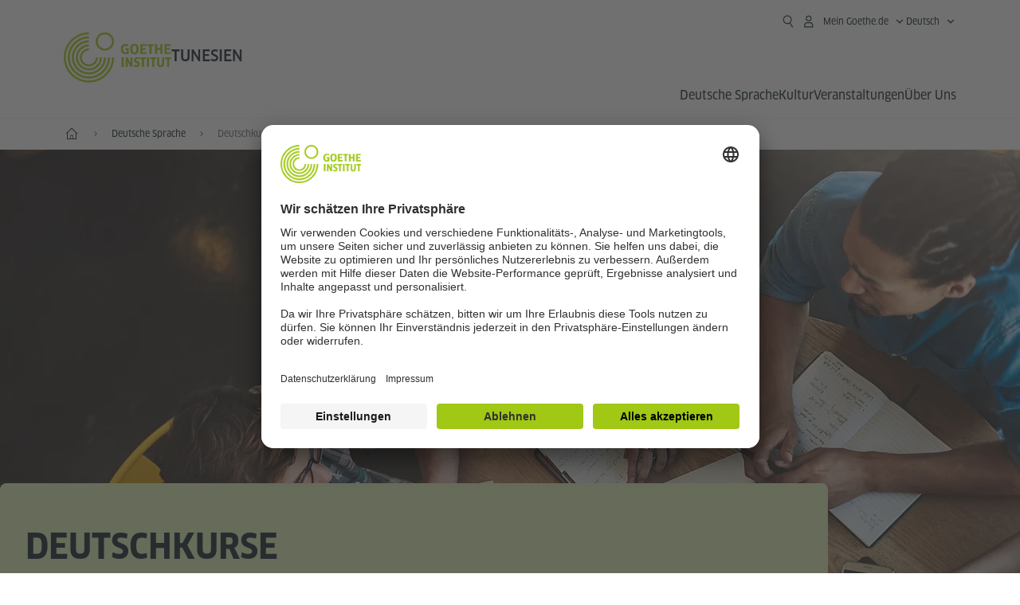

--- FILE ---
content_type: text/html
request_url: https://www.goethe.de/ins/tn/de/spr/kur.html?wt_ca=22wkl2202
body_size: 26199
content:









	

	

	


	

	

	







    
    
    
    
    

    

    

    







    <!DOCTYPE html>
    <html lang="de" dir="ltr">

        









	








	
	



	











	








	
	



	









	

	<head>
		<meta charset="UTF-8">


		
		

		
			
			




	<title>Deutschkurse - in Tunesien - Goethe-Institut Tunesien</title>


	
		
		
		


		
		
		<meta name="viewport" content="width=device-width, initial-scale=1">

		
		<meta data-name="search-url" data-content="https://www.goethe.de/ins/tn/de/suche.cfm">
		<meta data-name="search-text" data-content="Suche">
		<meta data-name="responsive-thresholds" data-tablet="" data-desktop="">

		<meta data-name="page-id" data-content="1163266">
		<meta data-name="site-id" data-content="201624">

		
				<meta data-name="pagefeature" data-content="gi-header-v3" />
			
		

		




    
        
            <meta name="description" content="Deutsch lernen lohnt sich: mit Kursen oder einer Lehrerfortbildung kommen Sie beruflich und privat voran! Angebote in Tunesien und online &gt;&gt;" />
        
    


    

		

		

		
		

		



		

		

			

		


		
		
		

			
				
			
				
			
			

			

			

				

			

				

			

				



		

		



	

	<script type="application/ld+json">{"@context": "https://schema.org","@graph": [{"dateModified":"December, 16 2025 18:19:24 +0100","datePublished":"December, 18 2025 09:31:26 +0100","@type":"WebPage","url":"https://www.goethe.de/ins/tn/de/spr/kur.html","@id":"https://www.goethe.de/ins/tn/de/spr/kur.html/#webpage","name":"Deutschkurse","description":"Deutsch lernen lohnt sich: mit Kursen oder einer Lehrerfortbildung kommen Sie beruflich und privat voran! Angebote in Tunesien und online >>"}, 
{"@type":"WebSite","url":"https://www.goethe.de/ins/tn/de/index.html","@id":"https://www.goethe.de/ins/tn/de/index.html#website"}]}</script>
		<!-- $$customhtml:metadata_facebook$$ -->
		
				<script type="application/ld+json">{"itemListElement":[{"item":{"@id":"https://www.goethe.de/ins/tn/de/index.html","name":"Start"},"position":1,"@type":"ListItem"},{"item":{"@id":"https://www.goethe.de/ins/tn/de/spr.html","name":"Deutsche Sprache"},"position":2,"@type":"ListItem"},{"item":{"@id":"https://www.goethe.de/ins/tn/de/spr/kur.html","name":"Deutschkurse in Tunesien"},"position":3,"@type":"ListItem"}],"@context":"https://schema.org","@type":"BreadcrumbList"}</script>
			


		<link rel="canonical" href="https://www.goethe.de/ins/tn/de/spr/kur.html">
		<!-- $$customhtml:languageLinks$$ -->
		


		
		
			<link rel="preload" href="/resources/relaunch/fonts/ClanW05-NarrNews.woff2" as="font" type="font/woff2" crossorigin>
		
		


		
		
			<link rel="apple-touch-icon"  sizes="180x180"  href="/resources/relaunch/favicon/apple-touch-icon.png">
		
			<link rel="icon" type="image/png" sizes="32x32"  href="/resources/relaunch/favicon/favicon-32x32.png">
		
			<link rel="icon" type="image/png" sizes="16x16"  href="/resources/relaunch/favicon/favicon-16x16.png">
		
			<link rel="manifest"    href="/resources/relaunch/favicon/site.webmanifest">
		
			<link rel="mask-icon"   color="#a0c814" href="/resources/relaunch/favicon/safari-pinned-tab.svg">
		
			<link rel="shortcut icon"    href="/resources/relaunch/favicon/favicon.ico">
		
		
			<meta name="msapplication-TileColor" content="#a0c814">
		
			<meta name="msapplication-config" content="/resources/relaunch/favicon/browserconfig.xml">
		
			<meta name="theme-color" content="#a0c814">
		
		


		

		
			<script src="/resources/js/goethe.main.gimin.js"></script>
			<script src="/resources/js/jquery-3.6.3.min.js" defer></script>
			
			<script src="/resources/relaunch/js/bootstrap.bundle-5.1.3.min.js" defer></script>
			<script src="/resources/js/goethe.support.gimin.js" defer></script>
			<script src="/services/cas/assets/js/sso.js" defer></script>
		

		

		
        <script src="/resources/relaunch/js/responsive-footer-v3.gimin.js" defer></script>
    
        <script src="/resources/relaunch/js/bodyScrollLock.min.js" defer></script>
        <script src="/resources/relaunch/js/responsive-header-v3.gimin.js" defer></script>
    
            <script src="/resources/relaunch/js/goethe_v3/breadcrumb.gimin.js" defer></script>
        
		


		
		
		<!-- $$customhtml:embeddedCodeLinks$$ -->

		
		
<script src="/resources/relaunch/js/lib/vue-3.2.45.js" defer></script>
<script src="/resources/relaunch/js/goethe_v3/selectbox.js" defer></script>
<script src="/resources/relaunch/js/ajax_service.gimin.js" defer></script>


		
			<link rel="stylesheet" type="text/css" href="/resources/relaunch/css/goethe_v3/base.min.css">
		
		
			<link rel="stylesheet" type="text/css" href="/resources/relaunch/css/goethe_v3/styles.gimin.css">
		
		
			<link rel="stylesheet" type="text/css" href="/resources/projekte/courses/assets/css/courses.gimin.css">
		

		
        <link rel="stylesheet" type="text/css" href="/resources/relaunch/css/goethe_v3/header.gimin.css">
    

		

		
		


		
		





    
    <!-- BEGIN Usercentrics related code -->
    

    <link rel="preconnect" href="//app.usercentrics.eu" />
    <link rel="preconnect" href="//api.usercentrics.eu" />
    <link rel="preconnect" href="//privacy-proxy.usercentrics.eu" />
    <link rel="preload" href="//app.usercentrics.eu/browser-ui/latest/loader.js" as="script" />
    <link rel="preload" href="//privacy-proxy.usercentrics.eu/latest/uc-block.bundle.js" as="script" />
    <script id="usercentrics-cmp" data-language="de" data-settings-id="rTbKQ4Qc-" src="https://app.usercentrics.eu/browser-ui/latest/loader.js" async></script>

    <meta data-privacy-proxy-server="https://privacy-proxy-server.usercentrics.eu">

    <script type="application/javascript" src="https://privacy-proxy.usercentrics.eu/latest/uc-block.bundle.js"></script>
    
    <script>
        // The following services are not blocked:
        uc.deactivateBlocking([
            'rJOZc4jOiWQ', // Webtrekk
            'Ouzxu26Rv', // Mapp Intelligence Full Feature Tracking
            'Hko_qNsui-Q', // reCAPTCHA
            'SkdccNsdj-X' // Btmvn
        ]);

        // The page is reloaded after opting in to the following services:
        uc.reloadOnOptIn('U8QkTd2W'); // Mapbox
        uc.reloadOnOptIn('S1pcEj_jZX'); // Google Maps
        uc.reloadOnOptIn('RO1d0uR2fCybGj'); // MapTiler
        uc.reloadOnOptIn('lZ1Yj0x9eu-o4J'); // Stationista

        // The page is reloaded after opting out of the following services:
        uc.reloadOnOptOut('U8QkTd2W'); // Mapbox
        uc.reloadOnOptOut('S1pcEj_jZX'); // Google Maps

        // Custom elements to block
        uc.blockElements({
            'RO1d0uR2fCybGj': '.map-maptiler', // MapTiler
			'lZ1Yj0x9eu-o4J': '.embedded-code-stationista' // Stationista
        });
    </script>
    
    <!-- END Usercentrics related code -->
    <!-- IMPORTANT: all other scripts are added **after** the Smart Data Protector -->
    


		
			




    <!-- Google Tag Manager -->
    <script type="text/javascript">
        window.dataLayer=window.dataLayer||[];function gtag(){dataLayer.push(arguments)}gtag("consent","default",{ad_user_data:"denied",ad_personalization:"denied",ad_storage:"denied",analytics_storage:"denied",wait_for_update:2000});gtag("set","ads_data_redaction",true);window.dataLayer.push({'internal_ip':`${/(^|;|\s*)IGNOREME=yes/.test(document.cookie)}`});
    </script>
    <script type="text/javascript">
        (function(w,d,s,l,i){w[l]=w[l]||[];w[l].push({'gtm.start':new Date().getTime(),event:'gtm.js'});var f=d.getElementsByTagName(s)[0],j=d.createElement(s),dl=l!='dataLayer'?'&l='+l:'';j.async=true;j.src='https://www.googletagmanager.com/gtm.js?id='+i+dl;f.parentNode.insertBefore(j,f)})(window,document,'script','dataLayer','GTM-W3QG49');
    </script>
    <!-- End Google Tag Manager -->


		
		<!-- $$customhtml:webtrekConfigurations$$ -->
		
	
<!-- - - - - - - - - - - - - - - - - - - - - - - - - - - - - - - - - - - - - - - -
Last Update: 2025-12-17 17:27 (Generated: 2025-12-18 09:31, Published: 2025-12-18 09:31) kur.html (PID: 1163266 / FID: 21455953 / HTML / Public / de)
- - - - - - - - - - - - - - - - - - - - - - - - - - - - - - - - - - - - - - - - -->
<meta name="CONTENS CMS" property="pid" content="1163266" />
</head>



        <body class="courses-start-page">
            
    












    

    

    
        <!-- Webtrekk 5.CONTENS, (c) www.webtrekk.de -->
        
				<script type="text/plain" data-usercentrics="Mapp Intelligence Full Feature Tracking" src="/resources/relaunch/js/tiLoader.min.js"></script>
				<script type="text/plain" data-usercentrics="Mapp Intelligence Full Feature Tracking">
					window._ti = window._ti || {};
					window._ti["linkTrack"] = "standard";
					window._ti["contentId"] = "www_goethe_de.ins.tn.de.spr.kur";
					window._ti["contentGroup"] = {"3":"tn","18":"0","4":"spr","12":"NANO","15":"Deutschkurse","2":"ins","9":"Tunesien","5":"kur","10":"Tunesien (LP)","1":"www.goethe.de"};
					window._ti["customParameter"] = {"17":"201624","16":"2","14":"1163266","1":"de"};
				</script>
			
        <script>
            /* Form tracking */
            function webtrekkWatchAllForm() {
                if (!window.wts) {
                    return setTimeout(webtrekkWatchAllForm, 500)
                }

                $("form").each(function () {
                    var $form = $(this);
                    if (typeof $form[0].dataset.beingTracked != 'undefined' && $form[0].dataset.beingTracked === 'true') {
                        window.wts.push(['multipleFormTrackInstall', $form[0]]);
                    }
                })

                console.log("Watched All Forms")
            }

            setTimeout(webtrekkWatchAllForm, 500)
            /* ------------- */

            /* File tracking */
            function trackDownloadLink(link) {
                if (!link.href)
                    return;

                const filePath = link.href
                                    .substring(link.href.indexOf('/') + 2)
                                    .replaceAll(".", "_")
                                    .replaceAll("/", ".");

                link.addEventListener("click", () => {
                    if (typeof window.wt !== "undefined" && typeof window.wt.sendinfo === "function") {
                        window.wt.sendinfo({linkId: filePath});
                    }
                });
            }

            document.addEventListener("DOMContentLoaded", () => {
                document
                    .querySelectorAll("a[data-filetracking=true]")
                    .forEach(link => trackDownloadLink(link));
            });
            /* ------------- */
        </script>
    
        <!-- /Webtrekk 5.CONTENS -->
    




            


	
		









	

	

	


	

	

	








    

    

    

    

    

    

    

    

    

    

    

    

    

    




		

		
			





	








	
	



	



	
	
		
			
		
	



		
	


    
    <header class="gi-page-header">
        <div class="header-container">
            <div class="header-brand-container">
                <a class="wordmark-container" aria-label="Startseite Goethe-Institut" href="../../de/index.html">
                    <svg id="claim-gi" class="wordmark-goethe-institut" xmlns="http://www.w3.org/2000/svg" width="166" height="16" viewBox="0 0 166.045 16" focusable="false" aria-hidden="true">
                        <path d="M10.737,15.174a8.41,8.41,0,0,1-1.907.6,11.542,11.542,0,0,1-2.3.227,8.377,8.377,0,0,1-2.985-.475A4.7,4.7,0,0,1,1.513,14.07a6.25,6.25,0,0,1-1.15-2.488A15.418,15.418,0,0,1,0,8.01,14.57,14.57,0,0,1,.394,4.387,6.3,6.3,0,0,1,1.6,1.9,4.8,4.8,0,0,1,3.658.465,8.566,8.566,0,0,1,6.633,0,11.325,11.325,0,0,1,8.654.186,8.267,8.267,0,0,1,10.446.7L10.177,3.117a8.132,8.132,0,0,0-1.606-.485,9.154,9.154,0,0,0-1.793-.175,5.794,5.794,0,0,0-1.855.258A2.541,2.541,0,0,0,3.689,3.6,4.068,4.068,0,0,0,3.005,5.3,14.472,14.472,0,0,0,2.8,7.99,15.071,15.071,0,0,0,3,10.663a4.367,4.367,0,0,0,.632,1.693,2.333,2.333,0,0,0,1.14.888,4.959,4.959,0,0,0,1.7.258,5.993,5.993,0,0,0,1.886-.268V7.412h2.384v7.763ZM24.831,7.99a17.78,17.78,0,0,1-.332,3.726,6.2,6.2,0,0,1-1.067,2.477,4.126,4.126,0,0,1-1.876,1.383A7.946,7.946,0,0,1,18.8,16a7.544,7.544,0,0,1-2.736-.444,4.2,4.2,0,0,1-1.865-1.4,6.508,6.508,0,0,1-1.078-2.477,16.543,16.543,0,0,1-.352-3.685A17.027,17.027,0,0,1,13.11,4.3a6.4,6.4,0,0,1,1.067-2.477A4.131,4.131,0,0,1,16.043.434,7.774,7.774,0,0,1,18.8,0a7.774,7.774,0,0,1,2.757.434,4.131,4.131,0,0,1,1.865,1.394A6.4,6.4,0,0,1,24.489,4.3,17.027,17.027,0,0,1,24.831,7.99Zm-2.8,0a18.362,18.362,0,0,0-.166-2.735,4.442,4.442,0,0,0-.549-1.672,1.971,1.971,0,0,0-1.005-.836A4.432,4.432,0,0,0,18.8,2.519a4.342,4.342,0,0,0-1.5.227,1.977,1.977,0,0,0-.995.836,4.558,4.558,0,0,0-.56,1.672,17.3,17.3,0,0,0-.176,2.735,17.3,17.3,0,0,0,.176,2.735,4.664,4.664,0,0,0,.56,1.683,1.965,1.965,0,0,0,.995.846,4.342,4.342,0,0,0,1.5.227,4.256,4.256,0,0,0,1.513-.237,2.026,2.026,0,0,0,1.005-.846,4.442,4.442,0,0,0,.549-1.672A18.362,18.362,0,0,0,22.033,7.99Zm14.654,5.285-0.062,2.457H27.36V0.248h8.975l0.041,2.477H30.013V6.586h5.41V8.857h-5.41v4.418h6.674ZM44.315,2.787V15.732H41.62V2.787H37.682l0.062-2.539H48.211l0.062,2.539H44.315ZM58.347,15.732V9H52.771v6.73H50.1V0.248h2.674V6.5h5.576V0.248h2.674V15.732H58.347Zm15.11-2.457-0.062,2.457H64.13V0.248H73.1l0.041,2.477H66.783V6.586h5.41V8.857h-5.41v4.418h6.674ZM80.587,7.7V9.6H75.322V7.7h5.265Zm2.923-7.453h2.715V15.732H83.509V0.248ZM98.661,15.732L92.8,6.338l-0.85-1.445L91.9,4.914l0.021,1.672v9.146H89.562V0.248H91.9l5.472,9,0.85,1.425,0.041-.021L98.226,9V0.248h2.363V15.732H98.661Zm13.638-4.48a4.573,4.573,0,0,1-1.327,3.5A5.293,5.293,0,0,1,107.2,16a8.734,8.734,0,0,1-2.29-.289,7.751,7.751,0,0,1-1.938-.805l0.373-2.415a8.042,8.042,0,0,0,1.8.795,6.916,6.916,0,0,0,1.99.279,2.942,2.942,0,0,0,1.959-.547,2,2,0,0,0,.632-1.6,1.544,1.544,0,0,0-.5-1.2A5.02,5.02,0,0,0,108,9.414q-0.736-.351-1.606-0.692a7.351,7.351,0,0,1-1.606-.867,4.614,4.614,0,0,1-1.233-1.321,3.819,3.819,0,0,1-.5-2.054,5.229,5.229,0,0,1,.29-1.765,3.769,3.769,0,0,1,.9-1.425,4.2,4.2,0,0,1,1.534-.95A6.383,6.383,0,0,1,107.988,0a9.923,9.923,0,0,1,2.042.206A8.774,8.774,0,0,1,111.8.764L111.47,3.117a14.852,14.852,0,0,0-1.669-.465,7.841,7.841,0,0,0-1.648-.175,4.217,4.217,0,0,0-1.2.145,2.122,2.122,0,0,0-.777.4,1.431,1.431,0,0,0-.425.6,2.121,2.121,0,0,0-.124.733,1.457,1.457,0,0,0,.5,1.156,4.948,4.948,0,0,0,1.233.764q0.736,0.33,1.606.671a7.351,7.351,0,0,1,1.606.867A4.521,4.521,0,0,1,111.8,9.156,3.973,3.973,0,0,1,112.3,11.252Zm7.524-8.465V15.732h-2.695V2.787h-3.938l0.062-2.539H123.72l0.062,2.539h-3.959Zm6.011-2.539h2.715V15.732h-2.715V0.248Zm11.4,2.539V15.732H134.54V2.787H130.6l0.062-2.539h10.467l0.062,2.539h-3.959Zm16.623,7.7a5.543,5.543,0,0,1-1.4,4.17A5.723,5.723,0,0,1,148.344,16a5.8,5.8,0,0,1-4.135-1.342,5.494,5.494,0,0,1-1.42-4.17V0.248h2.674v10.2a3.211,3.211,0,0,0,.694,2.3,3.719,3.719,0,0,0,4.363.01,3.238,3.238,0,0,0,.684-2.312V0.248h2.653v10.24Zm8.229-7.7V15.732h-2.695V2.787h-3.938l0.062-2.539h10.467l0.062,2.539h-3.959Z"></path>
                    </svg>
                </a>
                <a class="logo-container" aria-label="Startseite Goethe-Institut" href="../../de/index.html">
                    <svg id="logo-gi" class="logo-goethe-institut" width="137" height="65" viewBox="0 0 137 65" fill="none" xmlns="http://www.w3.org/2000/svg" focusable="false">
                        <title>Logo Goethe-Institut</title>
                        <path fill-rule="evenodd" clip-rule="evenodd" d="M32.0006 3.1595V0.609375C14.3261 0.610478 0 14.9366 0 32.6099C0 50.2833 14.3272 64.6094 32.0006 64.6094C49.6728 64.6094 64 50.2855 64 32.611L61.4675 32.6099C61.4686 48.8743 48.266 62.0604 32.0006 62.0604C15.7351 62.0604 2.54902 48.8743 2.54902 32.6099C2.54902 16.3445 15.7351 3.1595 32.0006 3.1595ZM32.0005 8.32258V5.73277C17.1563 5.73277 5.12119 17.7656 5.12119 32.611C5.12119 47.4564 17.1563 59.4904 32.0005 59.4904C46.8437 59.4904 58.8601 47.4575 58.8601 32.6121L56.3055 32.611C56.3055 46.0242 45.4138 56.8984 32.0005 56.8984C18.5862 56.8984 7.71321 46.0242 7.71321 32.611C7.71321 19.1978 18.5851 8.32258 32.0005 8.32258ZM32.0005 10.9091L31.9994 13.4846C21.4351 13.4846 12.873 22.0489 12.873 32.611C12.873 43.1753 21.4351 51.7375 31.9994 51.7375C42.5605 51.7375 51.1413 43.1753 51.1413 32.611H53.7003C53.7003 44.6108 43.997 54.335 31.9994 54.335C20.0008 54.335 10.2733 44.6097 10.2733 32.6099C10.2733 20.6123 20.0008 10.9102 32.0005 10.9091ZM31.9995 18.5793L31.9983 16.0303C22.843 16.0314 15.4198 23.4546 15.4198 32.6099C15.4198 41.7674 22.843 49.1907 31.9995 49.1907C41.1559 49.1907 48.5967 41.7674 48.5967 32.6099L46.0565 32.611C46.0565 40.3617 39.749 46.6439 31.9995 46.6439C24.2488 46.6439 17.9655 40.3617 17.9655 32.6099C17.9655 24.8603 24.2488 18.5793 31.9995 18.5793ZM121.605 32.6243V40.548C121.605 41.9427 122.119 42.7376 123.421 42.7376C124.735 42.7376 125.218 41.9571 125.218 40.548H125.219V32.6243H127.834V40.6451C127.834 43.5612 126.332 44.9868 123.415 44.9868C120.464 44.9868 118.964 43.5612 118.964 40.6451V32.6243H121.605ZM96.1814 33.03C95.339 32.6408 94.4659 32.4302 93.3633 32.4302C90.5596 32.4302 89.3502 34.0498 89.3502 36.1082C89.3502 38.3484 90.9368 39.0592 92.2918 39.6661C93.3015 40.1184 94.1825 40.5131 94.1825 41.44C94.1825 42.2746 93.6566 42.8358 92.5519 42.8358C91.4648 42.8358 90.5431 42.4686 89.6401 41.9593L89.2995 44.129C90.2388 44.6792 91.4008 44.9868 92.6654 44.9868C95.2905 44.9868 96.7767 43.5293 96.7767 41.1489C96.7767 38.7477 95.0687 37.9971 93.6839 37.3886C92.7396 36.9736 91.9455 36.6247 91.9455 35.8635C91.9455 35.2339 92.2685 34.611 93.5904 34.611C94.4195 34.611 95.1538 34.8326 95.8903 35.1534L96.1814 33.03ZM117.705 32.6243V34.8117H115.201V44.7762H112.561V34.8117H110.057V32.6243H117.705ZM104.691 34.8117V32.6243H97.0424V34.8117H99.5462V44.7762H102.187V34.8117H104.691ZM136.712 32.6243V34.8117H134.208V44.7762H131.569V34.8117H129.064V32.6243H136.712ZM85.0856 39.719L81.3492 32.6243H78.938V44.7762H81.3492V37.6826L85.0856 44.7762H87.4979V32.6243H85.0856V39.719ZM108.707 32.6243V44.7751H106.04V32.6243H108.707ZM76.2831 44.7751V32.6243H73.6173V44.7751H76.2831ZM32.0005 21.1305L31.9983 23.6806C27.0646 23.6806 23.068 27.6784 23.068 32.611C23.068 37.5437 27.0657 41.5414 31.9983 41.5414C36.931 41.5414 40.9453 37.5437 40.9453 32.611H43.4766C43.4766 38.9582 38.3455 44.1004 31.9994 44.1004C25.6534 44.1004 20.5079 38.9582 20.5079 32.6099C20.5079 26.2638 25.6523 21.1305 32.0005 21.1305ZM95.3005 21.9993C95.3005 17.3478 93.5739 15.3434 89.9962 15.3434C86.4208 15.3434 84.692 17.3478 84.692 21.9993C84.692 26.6508 86.4869 28.6728 89.9962 28.6728C93.5728 28.6728 95.3005 26.7512 95.3005 21.9993ZM79.0935 15.511C80.1849 15.511 81.6061 15.7293 82.4793 16.0821L82.2114 18.2816C81.4242 17.963 80.1861 17.7612 79.2445 17.7612C76.9921 17.7612 75.4805 18.7844 75.4805 22.0081C75.4805 25.2826 76.9766 26.3035 78.9082 26.3035C79.2875 26.3035 79.7472 26.2815 80.0515 26.2286V23.1162H78.3184V20.9354H82.681V27.8669C81.8255 28.2693 80.2522 28.5549 78.9755 28.5549C75.0296 28.5549 72.711 26.4413 72.711 22.0423C72.711 17.5418 75.2126 15.511 79.0935 15.511ZM118.903 20.684V15.7128H116.201V28.3035H118.903V22.9298H122.952V28.3035H125.654V15.7128H122.952V20.684H118.903ZM114.679 15.7128V17.9795H111.943V28.3035H109.209V17.9795H106.473V15.7128H114.679ZM105.347 17.9586V15.7128H97.4096V28.3035H105.523V26.0577H100.113V22.9442H104.556V20.7226H100.113V17.9586H105.347ZM136.267 15.7128V17.9586H131.033V20.7226H135.477V22.9442H131.033V26.0577H136.444V28.3035H128.33V15.7128H136.267ZM87.4616 22.0004C87.4605 18.6741 88.2995 17.5848 89.9962 17.5848C91.7107 17.5848 92.5331 18.6576 92.5331 22.0004C92.5331 25.3267 91.7107 26.4491 90.0139 26.4491C88.2995 26.4491 87.4616 25.3421 87.4616 22.0004ZM52.331 0.610478C58.7763 0.610478 64.0011 5.8342 64.0011 12.2795C64.0011 18.727 58.7763 23.9508 52.331 23.9508C45.8834 23.9508 40.6586 18.727 40.6597 12.2795C40.6597 5.8342 45.8834 0.610478 52.331 0.610478ZM43.2606 12.2806C43.2606 7.27078 47.32 3.20911 52.331 3.20911C57.3375 3.20911 61.4003 7.27078 61.4003 12.2806C61.4003 17.2894 57.3375 21.351 52.331 21.351C47.32 21.351 43.2606 17.2894 43.2606 12.2806Z"></path>
                    </svg>
                </a>
                
		

		



		

		

			

		


		
		
		

			
				
			
				
			
			

			

			

				

			

				

			

				



		

		



	

	


    
        <div class="name-extension-c">
            <p class="name-extension">
                
                    <span class="name-extension-title">Tunesien</span>
                
            </p>
        </div>
    

            </div>
            <div class="navigation-toggle-container">
                <button class="navigation-toggle" type="button" aria-controls="navigation-container" aria-expanded="false" aria-label="Menü öffnen" data-nav-mobilenavtoggle>
                    <svg aria-hidden="true" focusable="false" class="icon icon-20">
                        <use xlink:href="/resources/relaunch/icons/sprites/generic.svg#icon-burger-menu-medium"></use>
                    </svg>
                </button>
            </div>

            <div class="gi-navigation-container mobile-navigation-hidden" id="navigation-container">
                <nav class="meta-navigation-container" aria-label="Meta Navigation" data-metanav-container>
                    <ul class="meta-navigation-level-0">
						<li class="meta-navigation-level-0-item gi-meta-search">
                            <button class="gi-navigation-search-open-button" aria-label="Suchen" aria-expanded="false" data-search-open>
                                <svg aria-hidden="true" focusable="false" class="icon icon-24">
                                    <use xlink:href="/resources/relaunch/icons/sprites/generic.svg#icon-loupe-right-hand-light"></use>
                                </svg>
                            </button>
						</li>

                        

                        

                        
		
			
		
			
		
			
		
			
		
			
		
			
		
	
		
			
		
			
		
			
		
			
		
			
		
			
		
	
		
			
		
			
		
			
		
			
		
			
		
			
		
	
		
			
		
			
		
			
		
			
		
			
		
			
		
	
		
			
		
			
		
			
		
			
		
			
		
			
		
	
		
			
		
			
		
			
		
			
		
			
		
			
		
			
		
			



    <li class="meta-navigation-level-0-item has-toggle gi-meta-mygoethe-primary" data-logindisplay="v2">
        <button
            class="navigation-toggle meta-navigation-toggle"
            type="button"
            aria-controls="account-dropdown"
            aria-expanded="false"
            aria-label="Mein Goethe.de Menü öffnen"
            aria-haspopup="true"
            data-accnav-trigger>

            <svg aria-hidden="true" focusable="false" class="icon icon-24 icon-avatar-outlined-bold">
                <use xlink:href="/resources/relaunch/icons/sprites/generic.svg#icon-avatar-outlined-bold"></use>
            </svg>
            <svg aria-hidden="true" focusable="false" class="icon icon-24 icon-filled">
                <use xlink:href="/resources/relaunch/icons/sprites/generic.svg#icon-avatar-filled-medium"></use>
            </svg>
            <span class="meta-navigation-level-0-button-text sr-text">Mein Goethe.de<span class="desktop-name" data-logindisplay-user="name"></span></span>
            <svg aria-hidden="true" focusable="false" class="icon icon-12 ms-1">
                <use xlink:href="/resources/relaunch/icons/sprites/generic.svg#icon-chevron-medium-up"></use>
            </svg>
        </button>

        <div class="meta-navigation-level-1-wrapper" id="account-dropdown" hidden>
            <div class="meta-navigation-level-1-container">
                <p id="meta-navigation-level-1-hdl-id" class="meta-navigation-level-1-hdl">Mein Goethe.de</p>

                <div class="user-container" data-logindisplay-container="user" hidden>
                    <p class="image-wrapper" aria-hidden="true" data-logindisplay-container="user-image" hidden>
                       <img src="" class="user-image" width="40" height="40" alt="" data-logindisplay-user="image">
                    </p>
                    <svg class="icon icon-40" aria-hidden="true" focusable="false" data-logindisplay-container="user-image-dummy">
                        <use xlink:href="/resources/relaunch/icons/sprites/generic.svg#icon-avatar-circled-filled-light"></use>
                    </svg>
                    <p class="user-name">
                        <a href="https://my.goethe.de/kdf/pro" class="user-profile-link stretched-link" data-logindisplay-user="name"></a>
                    </p>
                </div>

                <ul class="meta-navigation-level-1 gi-meta-mygoethe-secondary" aria-labelledby="meta-navigation-level-1-hdl-id" data-logindisplay-container="logged-out">
                    
                        <li class="meta-navigation-level-1-item">
                            <a class="meta-navigation-level-1-link" href="/services/cas/login/goethe/?locale=de&targetURL=https://my.goethe.de/kdf/elearning&langId=2&module=default" target="_blank">Meine Kurse und Prüfungen</a>
                        </li>
                    
                        <li class="meta-navigation-level-1-item">
                            <a class="meta-navigation-level-1-link" href="/services/cas/login/goethe/?locale=de&targetURL=https://www.goethe.de/prj/dfd/de/home.cfm&langId=2&module=default" target="_blank">Deutsch für dich</a>
                        </li>
                    
                        <li class="meta-navigation-level-1-item">
                            <a class="meta-navigation-level-1-link" href="/services/cas/login/goethe/?locale=de&targetURL=https://my.goethe.de/kdf/library&langId=2&module=default" target="_blank">Onleihe</a>
                        </li>
                    
                        <li class="meta-navigation-level-1-item">
                            <a class="meta-navigation-level-1-link" href="/services/cas/login/goethe/?locale=de&targetURL=https://my.goethe.de/kdf/newsletter&langId=2&module=default" target="_blank">Newsletter</a>
                        </li>
                    
                        <li class="meta-navigation-level-1-item">
                            <a class="meta-navigation-level-1-link" href="/services/cas/login/goethe/?locale=de&targetURL=https://my.goethe.de/kdf/pro&langId=2&module=default" target="_blank">Mein Profil</a>
                        </li>
                    

                    <li class="meta-navigation-level-1-item">
                        <a class="meta-navigation-level-1-link login-link" href="/services/cas/login/goethe/?locale=de&langId=2&module=default">
                            Anmelden
                            <svg aria-hidden="true" focusable="false" class="icon icon-24">
                                <use xlink:href="/resources/relaunch/icons/sprites/generic.svg#icon-arrow-link-medium-right"></use>
                            </svg>
                        </a>
                    </li>
                </ul>

                <ul class="meta-navigation-level-1 gi-meta-mygoethe-secondary" aria-labelledby="meta-navigation-level-1-hdl-id" data-logindisplay-container="logged-in" hidden>
                    
                        <li class="meta-navigation-level-1-item">
                            <a class="meta-navigation-level-1-link" href="https://my.goethe.de/kdf/elearning" target="_blank">Meine Kurse und Prüfungen</a>
                        </li>
                    
                        <li class="meta-navigation-level-1-item">
                            <a class="meta-navigation-level-1-link" href="https://www.goethe.de/prj/dfd/de/home.cfm" target="_blank">Deutsch für dich</a>
                        </li>
                    
                        <li class="meta-navigation-level-1-item">
                            <a class="meta-navigation-level-1-link" href="https://my.goethe.de/kdf/library" target="_blank">Onleihe</a>
                        </li>
                    
                        <li class="meta-navigation-level-1-item">
                            <a class="meta-navigation-level-1-link" href="https://my.goethe.de/kdf/newsletter" target="_blank">Newsletter</a>
                        </li>
                    
                        <li class="meta-navigation-level-1-item">
                            <a class="meta-navigation-level-1-link" href="https://my.goethe.de/kdf/pro" target="_blank">Mein Profil</a>
                        </li>
                    

                    <li class="meta-navigation-level-1-item">
                        <a class="meta-navigation-level-1-link" href="/services/cas/logout/goethe/">Abmelden</a>
                    </li>
                </ul>

                <button
                    class="navigation-close-button meta-navigation-level-1-close-button"
                    type="button"
                    aria-label="Mein Goethe.de Menü schließen"
                    data-accnav-close>

                    <svg aria-hidden="true" focusable="false" class="icon icon-24">
                        <use xlink:href="/resources/relaunch/icons/sprites/generic.svg#icon-close-medium"></use>
                    </svg>
                </button>
            </div>

            <div class="meta-navigation-level-1-bg" data-accnav-bg></div>
        </div>
    </li>


                        


	
		












    
        <li class="meta-navigation-level-0-item has-toggle gi-meta-language-primary">
            <button
                class="navigation-toggle meta-navigation-toggle gi-meta-navigation-language-toggle"
                type="button"
                aria-controls="lang-nav-dropdown"
                aria-expanded="false"
                aria-label="Deutsch - Sprachnavigation öffnen"
                aria-haspopup="true"
                data-langnav-trigger>

                <span class="meta-navigation-level-0-button-text current-lang">
                    <span lang="de">
                        <bdi>Deutsch</bdi>
                    </span>
                </span>
                <span class="meta-navigation-level-0-button-text current-lang-short">
                    <span lang="de" aria-hidden="true">de</span>
                    <span class="visually-hidden" lang="de">Deutsch</span>
                </span>
                <svg aria-hidden="true" focusable="false" class="icon icon-12 ms-2">
                    <use xlink:href="/resources/relaunch/icons/sprites/generic.svg#icon-chevron-medium-up"></use>
                </svg>
            </button>
            <div class="meta-navigation-level-1-wrapper gi-meta-language-secondary" id="lang-nav-dropdown" hidden>
                <div class="meta-navigation-level-1-container">
                    <p class="meta-navigation-level-1-hdl">Sprache</p>
                    <ul class="meta-navigation-level-1">
                        
                            
                            

                            <li class="meta-navigation-level-1-item">
                                <a
                                    class="meta-navigation-level-1-link secondary-link-active"
                                    href="../../de/spr/kur.html" lang="de" aria-current="page"><bdi>Deutsch</bdi></a>
                            </li>
                        
                            
                            

                            <li class="meta-navigation-level-1-item">
                                <a
                                    class="meta-navigation-level-1-link "
                                    href="../../fr/spr/kur.html" lang="fr" ><bdi>Français</bdi></a>
                            </li>
                        
                    </ul>
                    <button
                        class="navigation-close-button meta-navigation-level-1-close-button"
                        type="button"
                        aria-label="Sprachnavigation schliessen"
                        data-langnav-close>
                        <svg aria-hidden="true" focusable="false" class="icon icon-24">
                            <use xlink:href="/resources/relaunch/icons/sprites/generic.svg#icon-close-medium"></use>
                        </svg>
                    </button>
                </div>
                <div class="meta-navigation-level-1-bg" data-langnav-bg></div>
            </div>
        </li>
    


	





                    </ul>
                </nav>

                <div class="primary-navigation-wrapper" data-nav-primnavwrapper>
                    


	
		




		

		



		

		

			

		


		
		
		

			
				
			
				
			
			

			

			

				

			

				

			

				



		

		



	

	







    


    <div class="gi-navigation-search-container" data-search>
        <div class="gi-navigation-search">
            <label class="visually-hidden" for="primary-navigation-search-input-699">goethe.de/tunesien durchsuchen</label>
            <input
                class="gi-navigation-search-input"
                id="primary-navigation-search-input-699"
                maxlength="2048"
                name="search"
                type="search"
                aria-autocomplete="both"
                aria-haspopup="false"
                autocapitalize="off"
                autocomplete="off"
                spellcheck="false"
                title=""
                value=""
                placeholder="goethe.de/tunesien durchsuchen"
                aria-label="goethe.de/tunesien durchsuchen"
                data-search-input="https://www.goethe.de/ins/tn/de/suche.html">
            <button class="gi-navigation-search-button" type="submit" aria-label="Suchen" data-search-submit>
                <svg aria-hidden="true" focusable="false" class="icon icon-24">
                    <use xlink:href="/resources/relaunch/icons/sprites/generic.svg#icon-loupe-right-hand-light"></use>
                </svg>
            </button>
            <button class="gi-navigation-search-close-button" aria-label="Löschen" data-search-cancel hidden>
                <svg aria-hidden="true" focusable="false" class="icon icon-24">
                    <use xlink:href="/resources/relaunch/icons/sprites/generic.svg#icon-close-medium"></use>
                </svg>
            </button>
        </div>
        <button class="gi-navigation-search-container-close-button" aria-expanded="false" data-search-close>
            <span class="gi-navigation-search-container-close-button-text">Schließen</span>
            <span class="gi-navigation-search-container-close-icon">
                <svg aria-hidden="true" focusable="false" class="icon icon-24">
                    <use xlink:href="/resources/relaunch/icons/sprites/generic.svg#icon-close-medium"></use>
                </svg>
            </span>
        </button>
    </div>


    <nav class="primary-navigation-container" aria-label="Hauptnavigation">
        
    
        <ul class="primary-navigation navigation-level-0">
            
                <li class="navigation-level-root-item" data-nav-levelitem>
                    <a
                        class="primary-navigation-link navigation-level-root-link"
                        href="../../de/index.html"
                        data-nav-link
                        ><span class="primary-navigation-link-text" id="primary-navigation-link-text-root">Start</span></a>
                </li>
            

            
                

                <li class="navigation-level-0-item sub-menu-current has-sub-menu" data-nav-levelitem>
                    <div class="navigation-level-0-link-container" data-nav-linkcontainer>
                        <a
                            class="primary-navigation-link navigation-level-0-link primary-navigation-level-0-link-has-sub-menu"
                            href="../../de/spr.html"
                            data-nav-link
                            ><span class="primary-navigation-link-text" id="primary-navigation-link-text-1">Deutsche Sprache</span></a>
                        
                            
                                <button
                                    class="primary-navigation-button"
                                    aria-expanded="false"
                                    aria-haspopup="true"
                                    aria-controls="primary-navigation-submenu-1"
                                     
                                    data-nav-desktopoverlaytrigger>
                                    Deutsche Sprache
                                </button>
                            
                            <button
                                class="primary-navigation-toggle"
                                aria-expanded="false"
                                aria-controls="primary-navigation-submenu-1"
                                aria-label
                                data-aria-labels='{"open":"Menü öffnen","close":"Menü schließen"}'>

                                <svg aria-hidden="true" focusable="false" class="icon icon-16">
                                    <use xlink:href="/resources/relaunch/icons/sprites/generic.svg#icon-chevron-medium-down"></use>
                                </svg>
                            </button>
                        
                    </div>

                    
                        <div
                            class="navigation-level-1-container"
                            id="primary-navigation-submenu-1"
                            aria-labelledby="primary-navigation-link-text-1"
                            data-nav-desktopoverlay hidden>

                            
                                <div class="navigation-level-1-hdl-container">
                                    <p class="navigation-level-1-hdl">
                                        <a href="../../de/spr.html" class="navigation-level-1-hdl-link">
                                            <span class="navigation-level-1-hdl-link-text">Deutsche Sprache</span>
                                            <svg aria-hidden="true" focusable="false" class="navigation-level-1-hdl-link-icon icon icon-32">
                                                <use xlink:href="/resources/relaunch/icons/sprites/generic.svg#icon-arrow-link-bold-right"></use>
                                            </svg>
                                        </a>
                                    </p>
                                </div>
                                
                            
                            
    
        <ul class="primary-navigation navigation-level-1">
            

            
                

                <li class="navigation-level-1-item sub-menu-current has-sub-menu" data-nav-levelitem>
                    <div class="navigation-level-1-link-container" data-nav-linkcontainer>
                        <a
                            class="primary-navigation-link navigation-level-1-link "
                            href="../../de/spr/kur.html"
                            data-nav-link
                            aria-current="page" ><span class="primary-navigation-link-text" id="primary-navigation-link-text-1-1">Deutschkurse in Tunesien</span></a>
                        
                            
                            <button
                                class="primary-navigation-toggle"
                                aria-expanded="false"
                                aria-controls="primary-navigation-submenu-1-1"
                                aria-label
                                data-aria-labels='{"open":"Menü öffnen","close":"Menü schließen"}'>

                                <svg aria-hidden="true" focusable="false" class="icon icon-16">
                                    <use xlink:href="/resources/relaunch/icons/sprites/generic.svg#icon-chevron-medium-down"></use>
                                </svg>
                            </button>
                        
                    </div>

                    
                        <div
                            class="navigation-level-2-container"
                            id="primary-navigation-submenu-1-1"
                            aria-labelledby="primary-navigation-link-text-1-1"
                            >

                            
                            
    
        <ul class="primary-navigation navigation-level-2">
            

            
                

                <li class="navigation-level-2-item" data-nav-levelitem>
                    <div class="navigation-level-2-link-container" >
                        <a
                            class="primary-navigation-link navigation-level-2-link "
                            href="../../de/spr/kur/all.html"
                            data-nav-link
                            ><span class="primary-navigation-link-text" id="primary-navigation-link-text-1-1-1">Standard- und Intensivkurse</span></a>
                        
                    </div>

                    
                </li>

                
            
                

                <li class="navigation-level-2-item" data-nav-levelitem>
                    <div class="navigation-level-2-link-container" >
                        <a
                            class="primary-navigation-link navigation-level-2-link "
                            href="../../de/spr/kur/ble.html"
                            data-nav-link
                            ><span class="primary-navigation-link-text" id="primary-navigation-link-text-1-1-2">Blended Learning</span></a>
                        
                    </div>

                    
                </li>

                
            
                

                <li class="navigation-level-2-item" data-nav-levelitem>
                    <div class="navigation-level-2-link-container" >
                        <a
                            class="primary-navigation-link navigation-level-2-link "
                            href="../../de/spr/kur/tup.cfm"
                            data-nav-link
                            ><span class="primary-navigation-link-text" id="primary-navigation-link-text-1-1-3">Termine und Preise</span></a>
                        
                    </div>

                    
                </li>

                
            
                

                <li class="navigation-level-2-item" data-nav-levelitem>
                    <div class="navigation-level-2-link-container" >
                        <a
                            class="primary-navigation-link navigation-level-2-link "
                            href="../../de/spr/kur/ict.html"
                            data-nav-link
                            ><span class="primary-navigation-link-text" id="primary-navigation-link-text-1-1-4">Information, Kontakt und Einschreibung</span></a>
                        
                    </div>

                    
                </li>

                
            
        </ul>
    
    
                            
                        </div>
                    
                </li>

                
            
                

                <li class="navigation-level-1-item has-sub-menu" data-nav-levelitem>
                    <div class="navigation-level-1-link-container" data-nav-linkcontainer>
                        <a
                            class="primary-navigation-link navigation-level-1-link "
                            href="../../de/spr/prf.html"
                            data-nav-link
                            ><span class="primary-navigation-link-text" id="primary-navigation-link-text-1-2">Deutschprüfungen</span></a>
                        
                            
                            <button
                                class="primary-navigation-toggle"
                                aria-expanded="false"
                                aria-controls="primary-navigation-submenu-1-2"
                                aria-label
                                data-aria-labels='{"open":"Menü öffnen","close":"Menü schließen"}'>

                                <svg aria-hidden="true" focusable="false" class="icon icon-16">
                                    <use xlink:href="/resources/relaunch/icons/sprites/generic.svg#icon-chevron-medium-down"></use>
                                </svg>
                            </button>
                        
                    </div>

                    
                        <div
                            class="navigation-level-2-container"
                            id="primary-navigation-submenu-1-2"
                            aria-labelledby="primary-navigation-link-text-1-2"
                            >

                            
                            
    
        <ul class="primary-navigation navigation-level-2 excess-length">
            

            
                

                <li class="navigation-level-2-item" data-nav-levelitem>
                    <div class="navigation-level-2-link-container" >
                        <a
                            class="primary-navigation-link navigation-level-2-link "
                            href="../../de/spr/prf/gzfit1.cfm"
                            data-nav-link
                            ><span class="primary-navigation-link-text" id="primary-navigation-link-text-1-2-1">Goethe-Zertifikat A1: Fit in Deutsch 1</span></a>
                        
                    </div>

                    
                </li>

                
            
                

                <li class="navigation-level-2-item" data-nav-levelitem>
                    <div class="navigation-level-2-link-container" >
                        <a
                            class="primary-navigation-link navigation-level-2-link "
                            href="../../de/spr/prf/gzsd1.cfm"
                            data-nav-link
                            ><span class="primary-navigation-link-text" id="primary-navigation-link-text-1-2-2">Goethe-Zertifikat A1: Start Deutsch 1</span></a>
                        
                    </div>

                    
                </li>

                
            
                

                <li class="navigation-level-2-item" data-nav-levelitem>
                    <div class="navigation-level-2-link-container" >
                        <a
                            class="primary-navigation-link navigation-level-2-link "
                            href="../../de/spr/prf/gzfit2.cfm"
                            data-nav-link
                            ><span class="primary-navigation-link-text" id="primary-navigation-link-text-1-2-3">Goethe-Zertifikat A2: Fit in Deutsch</span></a>
                        
                    </div>

                    
                </li>

                
            
                

                <li class="navigation-level-2-item" data-nav-levelitem>
                    <div class="navigation-level-2-link-container" >
                        <a
                            class="primary-navigation-link navigation-level-2-link "
                            href="../../de/spr/prf/gzsd2.cfm"
                            data-nav-link
                            ><span class="primary-navigation-link-text" id="primary-navigation-link-text-1-2-4">Goethe-Zertifikat A2</span></a>
                        
                    </div>

                    
                </li>

                
            
                

                <li class="navigation-level-2-item" data-nav-levelitem>
                    <div class="navigation-level-2-link-container" >
                        <a
                            class="primary-navigation-link navigation-level-2-link "
                            href="../../de/spr/prf/gzb1.cfm"
                            data-nav-link
                            ><span class="primary-navigation-link-text" id="primary-navigation-link-text-1-2-5">Goethe-Zertifikat B1</span></a>
                        
                    </div>

                    
                </li>

                
            
                

                <li class="navigation-level-2-item" data-nav-levelitem>
                    <div class="navigation-level-2-link-container" >
                        <a
                            class="primary-navigation-link navigation-level-2-link "
                            href="../../de/spr/prf/gzb2.cfm"
                            data-nav-link
                            ><span class="primary-navigation-link-text" id="primary-navigation-link-text-1-2-6">Goethe-Zertifikat B2</span></a>
                        
                    </div>

                    
                </li>

                
                    <li class="navigation-level-2-item overflow-item">
                        <a href="../../de/spr/prf.html" title="Alle Angebote aus der Rubrik" aria-labelledby="overflow-item-label-1-2-6 primary-navigation-link-text-1-2">&hellip;<span id="overflow-item-label-1-2-6" hidden>Alle Angebote aus der Rubrik</span></a>
                    </li>
                
            
                

                <li class="navigation-level-2-item" data-nav-levelitem>
                    <div class="navigation-level-2-link-container" >
                        <a
                            class="primary-navigation-link navigation-level-2-link "
                            href="../../de/spr/prf/gzc1.cfm"
                            data-nav-link
                            ><span class="primary-navigation-link-text" id="primary-navigation-link-text-1-2-7">Goethe-Zertifikat C1</span></a>
                        
                    </div>

                    
                </li>

                
            
                

                <li class="navigation-level-2-item" data-nav-levelitem>
                    <div class="navigation-level-2-link-container" >
                        <a
                            class="primary-navigation-link navigation-level-2-link "
                            href="../../de/spr/prf/gzc2.cfm"
                            data-nav-link
                            ><span class="primary-navigation-link-text" id="primary-navigation-link-text-1-2-8">Goethe-Zertifikat C2: GDS</span></a>
                        
                    </div>

                    
                </li>

                
            
                

                <li class="navigation-level-2-item" data-nav-levelitem>
                    <div class="navigation-level-2-link-container" >
                        <a
                            class="primary-navigation-link navigation-level-2-link "
                            href="../../de/spr/prf/testdaf.html"
                            data-nav-link
                            ><span class="primary-navigation-link-text" id="primary-navigation-link-text-1-2-9">TestDaF</span></a>
                        
                    </div>

                    
                </li>

                
            
                

                <li class="navigation-level-2-item" data-nav-levelitem>
                    <div class="navigation-level-2-link-container" >
                        <a
                            class="primary-navigation-link navigation-level-2-link "
                            href="../../de/spr/prf/bulats.cfm"
                            data-nav-link
                            ><span class="primary-navigation-link-text" id="primary-navigation-link-text-1-2-10">Goethe-Test PRO: Deutsch für den Beruf</span></a>
                        
                    </div>

                    
                </li>

                
            
                

                <li class="navigation-level-2-item" data-nav-levelitem>
                    <div class="navigation-level-2-link-container" >
                        <a
                            class="primary-navigation-link navigation-level-2-link "
                            href="../../de/spr/prf/anm.html"
                            data-nav-link
                            ><span class="primary-navigation-link-text" id="primary-navigation-link-text-1-2-11">Beratung und Information</span></a>
                        
                    </div>

                    
                </li>

                
            
                

                <li class="navigation-level-2-item" data-nav-levelitem>
                    <div class="navigation-level-2-link-container" >
                        <a
                            class="primary-navigation-link navigation-level-2-link "
                            href="../../de/spr/prf/ogf.html"
                            data-nav-link
                            ><span class="primary-navigation-link-text" id="primary-navigation-link-text-1-2-12">Oft gestellte Fragen</span></a>
                        
                    </div>

                    
                </li>

                
            
        </ul>
    
    
                            
                        </div>
                    
                </li>

                
            
                

                <li class="navigation-level-1-item has-sub-menu" data-nav-levelitem>
                    <div class="navigation-level-1-link-container" data-nav-linkcontainer>
                        <a
                            class="primary-navigation-link navigation-level-1-link "
                            href="../../de/spr/unt.html"
                            data-nav-link
                            ><span class="primary-navigation-link-text" id="primary-navigation-link-text-1-3">Deutsch unterrichten</span></a>
                        
                            
                            <button
                                class="primary-navigation-toggle"
                                aria-expanded="false"
                                aria-controls="primary-navigation-submenu-1-3"
                                aria-label
                                data-aria-labels='{"open":"Menü öffnen","close":"Menü schließen"}'>

                                <svg aria-hidden="true" focusable="false" class="icon icon-16">
                                    <use xlink:href="/resources/relaunch/icons/sprites/generic.svg#icon-chevron-medium-down"></use>
                                </svg>
                            </button>
                        
                    </div>

                    
                        <div
                            class="navigation-level-2-container"
                            id="primary-navigation-submenu-1-3"
                            aria-labelledby="primary-navigation-link-text-1-3"
                            >

                            
                            
    
        <ul class="primary-navigation navigation-level-2">
            

            
                

                <li class="navigation-level-2-item" data-nav-levelitem>
                    <div class="navigation-level-2-link-container" >
                        <a
                            class="primary-navigation-link navigation-level-2-link "
                            href="../../de/spr/unt/ber.html"
                            data-nav-link
                            ><span class="primary-navigation-link-text" id="primary-navigation-link-text-1-3-1">Beratung und Service</span></a>
                        
                    </div>

                    
                </li>

                
            
                

                <li class="navigation-level-2-item" data-nav-levelitem>
                    <div class="navigation-level-2-link-container" >
                        <a
                            class="primary-navigation-link navigation-level-2-link "
                            href="../../de/spr/unt/for.html"
                            data-nav-link
                            ><span class="primary-navigation-link-text" id="primary-navigation-link-text-1-3-2">Fortbildung</span></a>
                        
                    </div>

                    
                </li>

                
            
        </ul>
    
    
                            
                        </div>
                    
                </li>

                
            
                

                <li class="navigation-level-1-item" data-nav-levelitem>
                    <div class="navigation-level-1-link-container" >
                        <a
                            class="primary-navigation-link navigation-level-1-link "
                            href="../../de/spr/lad.html"
                            data-nav-link
                            ><span class="primary-navigation-link-text" id="primary-navigation-link-text-1-4">Leben und Arbeiten in Deutschland</span></a>
                        
                    </div>

                    
                </li>

                
            
                

                <li class="navigation-level-1-item" data-nav-levelitem>
                    <div class="navigation-level-1-link-container" >
                        <a
                            class="primary-navigation-link navigation-level-1-link "
                            href="../../de/spr/ueb.html"
                            data-nav-link
                            ><span class="primary-navigation-link-text" id="primary-navigation-link-text-1-5">Kostenlos Deutsch üben</span></a>
                        
                    </div>

                    
                </li>

                
            
                

                <li class="navigation-level-1-item has-sub-menu" data-nav-levelitem>
                    <div class="navigation-level-1-link-container" data-nav-linkcontainer>
                        <a
                            class="primary-navigation-link navigation-level-1-link "
                            href="../../de/spr/eng.html"
                            data-nav-link
                            ><span class="primary-navigation-link-text" id="primary-navigation-link-text-1-6">Unser Engagement für Deutsch</span></a>
                        
                            
                            <button
                                class="primary-navigation-toggle"
                                aria-expanded="false"
                                aria-controls="primary-navigation-submenu-1-6"
                                aria-label
                                data-aria-labels='{"open":"Menü öffnen","close":"Menü schließen"}'>

                                <svg aria-hidden="true" focusable="false" class="icon icon-16">
                                    <use xlink:href="/resources/relaunch/icons/sprites/generic.svg#icon-chevron-medium-down"></use>
                                </svg>
                            </button>
                        
                    </div>

                    
                        <div
                            class="navigation-level-2-container"
                            id="primary-navigation-submenu-1-6"
                            aria-labelledby="primary-navigation-link-text-1-6"
                            >

                            
                            
    
        <ul class="primary-navigation navigation-level-2">
            

            
                

                <li class="navigation-level-2-item" data-nav-levelitem>
                    <div class="navigation-level-2-link-container" >
                        <a
                            class="primary-navigation-link navigation-level-2-link "
                            href="../../de/spr/eng/pas.html"
                            data-nav-link
                            ><span class="primary-navigation-link-text" id="primary-navigation-link-text-1-6-1">PASCH-Initiative</span></a>
                        
                    </div>

                    
                </li>

                
            
                

                <li class="navigation-level-2-item" data-nav-levelitem>
                    <div class="navigation-level-2-link-container" >
                        <a
                            class="primary-navigation-link navigation-level-2-link "
                            href="../../de/spr/eng/apd.html"
                            data-nav-link
                            ><span class="primary-navigation-link-text" id="primary-navigation-link-text-1-6-2">Alumniportal Deutschland</span></a>
                        
                    </div>

                    
                </li>

                
            
        </ul>
    
    
                            
                        </div>
                    
                </li>

                
            
                

                <li class="navigation-level-1-item" data-nav-levelitem>
                    <div class="navigation-level-1-link-container" >
                        <a
                            class="primary-navigation-link navigation-level-1-link "
                            href="../../de/spr/wdl.html"
                            data-nav-link
                            ><span class="primary-navigation-link-text" id="primary-navigation-link-text-1-7">Warum Deutsch lernen?</span></a>
                        
                    </div>

                    
                </li>

                
            
        </ul>
    
    
                            
                                <div class="navigation-level-1-close-container">
                                    <button
                                        class="navigation-close-button navigation-level-1-close-button"
                                        aria-label="Hauptnavigation Schließen"
                                        data-nav-desktopoverlayclose>

                                        <svg aria-hidden="true" focusable="false" class="icon icon-24">
                                            <use xlink:href="/resources/relaunch/icons/sprites/generic.svg#icon-close-medium"></use>
                                        </svg>
                                    </button>
                                </div>
                            
                        </div>
                    
                </li>

                
            
                

                <li class="navigation-level-0-item has-sub-menu" data-nav-levelitem>
                    <div class="navigation-level-0-link-container" data-nav-linkcontainer>
                        <a
                            class="primary-navigation-link navigation-level-0-link primary-navigation-level-0-link-has-sub-menu"
                            href="../../de/kul.html"
                            data-nav-link
                            ><span class="primary-navigation-link-text" id="primary-navigation-link-text-2">Kultur</span></a>
                        
                            
                                <button
                                    class="primary-navigation-button"
                                    aria-expanded="false"
                                    aria-haspopup="true"
                                    aria-controls="primary-navigation-submenu-2"
                                     
                                    data-nav-desktopoverlaytrigger>
                                    Kultur
                                </button>
                            
                            <button
                                class="primary-navigation-toggle"
                                aria-expanded="false"
                                aria-controls="primary-navigation-submenu-2"
                                aria-label
                                data-aria-labels='{"open":"Menü öffnen","close":"Menü schließen"}'>

                                <svg aria-hidden="true" focusable="false" class="icon icon-16">
                                    <use xlink:href="/resources/relaunch/icons/sprites/generic.svg#icon-chevron-medium-down"></use>
                                </svg>
                            </button>
                        
                    </div>

                    
                        <div
                            class="navigation-level-1-container"
                            id="primary-navigation-submenu-2"
                            aria-labelledby="primary-navigation-link-text-2"
                            data-nav-desktopoverlay hidden>

                            
                                <div class="navigation-level-1-hdl-container">
                                    <p class="navigation-level-1-hdl">
                                        <a href="../../de/kul.html" class="navigation-level-1-hdl-link">
                                            <span class="navigation-level-1-hdl-link-text">Kultur</span>
                                            <svg aria-hidden="true" focusable="false" class="navigation-level-1-hdl-link-icon icon icon-32">
                                                <use xlink:href="/resources/relaunch/icons/sprites/generic.svg#icon-arrow-link-bold-right"></use>
                                            </svg>
                                        </a>
                                    </p>
                                </div>
                                
                            
                            
    
        <ul class="primary-navigation navigation-level-1">
            

            
                

                <li class="navigation-level-1-item has-sub-menu" data-nav-levelitem>
                    <div class="navigation-level-1-link-container" data-nav-linkcontainer>
                        <a
                            class="primary-navigation-link navigation-level-1-link "
                            href="../../de/kul/sup.html"
                            data-nav-link
                            ><span class="primary-navigation-link-text" id="primary-navigation-link-text-2-1">Projekte</span></a>
                        
                            
                            <button
                                class="primary-navigation-toggle"
                                aria-expanded="false"
                                aria-controls="primary-navigation-submenu-2-1"
                                aria-label
                                data-aria-labels='{"open":"Menü öffnen","close":"Menü schließen"}'>

                                <svg aria-hidden="true" focusable="false" class="icon icon-16">
                                    <use xlink:href="/resources/relaunch/icons/sprites/generic.svg#icon-chevron-medium-down"></use>
                                </svg>
                            </button>
                        
                    </div>

                    
                        <div
                            class="navigation-level-2-container"
                            id="primary-navigation-submenu-2-1"
                            aria-labelledby="primary-navigation-link-text-2-1"
                            >

                            
                            
    
        <ul class="primary-navigation navigation-level-2">
            

            
                

                <li class="navigation-level-2-item" data-nav-levelitem>
                    <div class="navigation-level-2-link-container" >
                        <a
                            class="primary-navigation-link navigation-level-2-link "
                            href="../../de/kul/sup/dbh.html"
                            data-nav-link
                            ><span class="primary-navigation-link-text" id="primary-navigation-link-text-2-1-1">Dhia Bousselmi übersetzt den „Steppenwolf“</span></a>
                        
                    </div>

                    
                </li>

                
            
                

                <li class="navigation-level-2-item" data-nav-levelitem>
                    <div class="navigation-level-2-link-container" >
                        <a
                            class="primary-navigation-link navigation-level-2-link "
                            href="../../de/kul/sup/acc.html"
                            data-nav-link
                            ><span class="primary-navigation-link-text" id="primary-navigation-link-text-2-1-2">Künstler*innen und Kurator*innen: Geschichten über zeitgenössische Kunst</span></a>
                        
                    </div>

                    
                </li>

                
            
        </ul>
    
    
                            
                        </div>
                    
                </li>

                
            
                

                <li class="navigation-level-1-item has-sub-menu" data-nav-levelitem>
                    <div class="navigation-level-1-link-container" data-nav-linkcontainer>
                        <a
                            class="primary-navigation-link navigation-level-1-link "
                            href="../../de/kul/ser.html"
                            data-nav-link
                            ><span class="primary-navigation-link-text" id="primary-navigation-link-text-2-2">Service</span></a>
                        
                            
                            <button
                                class="primary-navigation-toggle"
                                aria-expanded="false"
                                aria-controls="primary-navigation-submenu-2-2"
                                aria-label
                                data-aria-labels='{"open":"Menü öffnen","close":"Menü schließen"}'>

                                <svg aria-hidden="true" focusable="false" class="icon icon-16">
                                    <use xlink:href="/resources/relaunch/icons/sprites/generic.svg#icon-chevron-medium-down"></use>
                                </svg>
                            </button>
                        
                    </div>

                    
                        <div
                            class="navigation-level-2-container"
                            id="primary-navigation-submenu-2-2"
                            aria-labelledby="primary-navigation-link-text-2-2"
                            >

                            
                            
    
        <ul class="primary-navigation navigation-level-2">
            

            
                

                <li class="navigation-level-2-item" data-nav-levelitem>
                    <div class="navigation-level-2-link-container" >
                        <a
                            class="primary-navigation-link navigation-level-2-link "
                            href="../../de/kul/ser/lkf.html"
                            data-nav-link
                            ><span class="primary-navigation-link-text" id="primary-navigation-link-text-2-2-1">Onleihe</span></a>
                        
                    </div>

                    
                </li>

                
            
                

                <li class="navigation-level-2-item" data-nav-levelitem>
                    <div class="navigation-level-2-link-container" >
                        <a
                            class="primary-navigation-link navigation-level-2-link "
                            href="../../de/kul/ser/uef.html"
                            data-nav-link
                            ><span class="primary-navigation-link-text" id="primary-navigation-link-text-2-2-2">Übersetzungsförderung</span></a>
                        
                    </div>

                    
                </li>

                
            
                

                <li class="navigation-level-2-item" data-nav-levelitem>
                    <div class="navigation-level-2-link-container" >
                        <a
                            class="primary-navigation-link navigation-level-2-link "
                            href="../../de/kul/ser/dpd.html"
                            data-nav-link
                            ><span class="primary-navigation-link-text" id="primary-navigation-link-text-2-2-3">Dialogpunkt Deutsch</span></a>
                        
                    </div>

                    
                </li>

                
            
        </ul>
    
    
                            
                        </div>
                    
                </li>

                
            
        </ul>
    
    
                            
                                <div class="navigation-level-1-close-container">
                                    <button
                                        class="navigation-close-button navigation-level-1-close-button"
                                        aria-label="Hauptnavigation Schließen"
                                        data-nav-desktopoverlayclose>

                                        <svg aria-hidden="true" focusable="false" class="icon icon-24">
                                            <use xlink:href="/resources/relaunch/icons/sprites/generic.svg#icon-close-medium"></use>
                                        </svg>
                                    </button>
                                </div>
                            
                        </div>
                    
                </li>

                
            
                

                <li class="navigation-level-0-item" data-nav-levelitem>
                    <div class="navigation-level-0-link-container" >
                        <a
                            class="primary-navigation-link navigation-level-0-link "
                            href="../../de/ver.cfm"
                            data-nav-link
                            ><span class="primary-navigation-link-text" id="primary-navigation-link-text-3">Veranstaltungen</span></a>
                        
                    </div>

                    
                </li>

                
            
                

                <li class="navigation-level-0-item has-sub-menu" data-nav-levelitem>
                    <div class="navigation-level-0-link-container" data-nav-linkcontainer>
                        <a
                            class="primary-navigation-link navigation-level-0-link primary-navigation-level-0-link-has-sub-menu"
                            href="../../de/ueb.html"
                            data-nav-link
                            ><span class="primary-navigation-link-text" id="primary-navigation-link-text-4">Über Uns</span></a>
                        
                            
                                <button
                                    class="primary-navigation-button"
                                    aria-expanded="false"
                                    aria-haspopup="true"
                                    aria-controls="primary-navigation-submenu-4"
                                     
                                    data-nav-desktopoverlaytrigger>
                                    Über Uns
                                </button>
                            
                            <button
                                class="primary-navigation-toggle"
                                aria-expanded="false"
                                aria-controls="primary-navigation-submenu-4"
                                aria-label
                                data-aria-labels='{"open":"Menü öffnen","close":"Menü schließen"}'>

                                <svg aria-hidden="true" focusable="false" class="icon icon-16">
                                    <use xlink:href="/resources/relaunch/icons/sprites/generic.svg#icon-chevron-medium-down"></use>
                                </svg>
                            </button>
                        
                    </div>

                    
                        <div
                            class="navigation-level-1-container has-infotext"
                            id="primary-navigation-submenu-4"
                            aria-labelledby="primary-navigation-link-text-4"
                            data-nav-desktopoverlay hidden>

                            
                                <div class="navigation-level-1-hdl-container">
                                    <p class="navigation-level-1-hdl">
                                        <a href="../../de/ueb.html" class="navigation-level-1-hdl-link">
                                            <span class="navigation-level-1-hdl-link-text">Über Uns</span>
                                            <svg aria-hidden="true" focusable="false" class="navigation-level-1-hdl-link-icon icon icon-32">
                                                <use xlink:href="/resources/relaunch/icons/sprites/generic.svg#icon-arrow-link-bold-right"></use>
                                            </svg>
                                        </a>
                                    </p>
                                </div>
                                
                                    <div class="navigation-level-1-text-container">
                                        <p class="navigation-level-1-infotext">Das Goethe-Institut ist das weltweit tätige Kulturinstitut der Bundesrepublik Deutschland. Wir fördern die Kenntnis der deutschen Sprache im Ausland und pflegen die internationale kulturelle Zusammenarbeit.</p>
                                    </div>
                                
                            
                            
    
        <ul class="primary-navigation navigation-level-1 no-row-gap navigation-level-1-column">
            

            
                

                <li class="navigation-level-1-item" data-nav-levelitem>
                    <div class="navigation-level-1-link-container" >
                        <a
                            class="primary-navigation-link navigation-level-1-link "
                            href="../../de/ueb/auf.html"
                            data-nav-link
                            ><span class="primary-navigation-link-text" id="primary-navigation-link-text-4-1">Aufgaben und Ziele</span></a>
                        
                    </div>

                    
                </li>

                
            
                

                <li class="navigation-level-1-item" data-nav-levelitem>
                    <div class="navigation-level-1-link-container" >
                        <a
                            class="primary-navigation-link navigation-level-1-link "
                            href="../../de/ueb/kon.html"
                            data-nav-link
                            ><span class="primary-navigation-link-text" id="primary-navigation-link-text-4-2">Kontakt und Öffnungszeiten</span></a>
                        
                    </div>

                    
                </li>

                
            
                

                <li class="navigation-level-1-item" data-nav-levelitem>
                    <div class="navigation-level-1-link-container" >
                        <a
                            class="primary-navigation-link navigation-level-1-link "
                            href="../../de/ueb/mit.html"
                            data-nav-link
                            ><span class="primary-navigation-link-text" id="primary-navigation-link-text-4-3">Mitarbeiterinnen und Mitarbeiter</span></a>
                        
                    </div>

                    
                </li>

                
            
                

                <li class="navigation-level-1-item" data-nav-levelitem>
                    <div class="navigation-level-1-link-container" >
                        <a
                            class="primary-navigation-link navigation-level-1-link "
                            href="../../de/ueb/kar.html"
                            data-nav-link
                            ><span class="primary-navigation-link-text" id="primary-navigation-link-text-4-4">Karriere</span></a>
                        
                    </div>

                    
                </li>

                
            
                

                <li class="navigation-level-1-item" data-nav-levelitem>
                    <div class="navigation-level-1-link-container" >
                        <a
                            class="primary-navigation-link navigation-level-1-link "
                            href="../../de/ueb/koo.html"
                            data-nav-link
                            ><span class="primary-navigation-link-text" id="primary-navigation-link-text-4-5">Kooperationspartner</span></a>
                        
                    </div>

                    
                </li>

                
            
                

                <li class="navigation-level-1-item" data-nav-levelitem>
                    <div class="navigation-level-1-link-container" >
                        <a
                            class="primary-navigation-link navigation-level-1-link "
                            href="../../de/ueb/foe.html"
                            data-nav-link
                            ><span class="primary-navigation-link-text" id="primary-navigation-link-text-4-6">Partner und Förderer</span></a>
                        
                    </div>

                    
                </li>

                
            
        </ul>
    
    
                            
                                <div class="navigation-level-1-close-container">
                                    <button
                                        class="navigation-close-button navigation-level-1-close-button"
                                        aria-label="Hauptnavigation Schließen"
                                        data-nav-desktopoverlayclose>

                                        <svg aria-hidden="true" focusable="false" class="icon icon-24">
                                            <use xlink:href="/resources/relaunch/icons/sprites/generic.svg#icon-close-medium"></use>
                                        </svg>
                                    </button>
                                </div>
                            
                        </div>
                    
                </li>

                
            
        </ul>
    
    
    </nav>


	





                </div>

                <div class="navigation-close-container">
                    <button class="navigation-close-container-button navigation-close-button" type="button" aria-controls="navigation-container" aria-expanded="false" aria-label="Menü schließen" data-nav-mobilenavclose>
                        <svg aria-hidden="true" focusable="false" class="icon icon-24">
                            <use xlink:href="/resources/relaunch/icons/sprites/generic.svg#icon-close-medium"></use>
                        </svg>
                    </button>
                </div>
            </div>
        </div>
    </header>

    
    <div class="gi-page-header-spacer"></div>

    





	








	
	



	



	
	
		
			
		
	




    





	








	
	



	



	
	
		
			
		
	




	





            


	
		







	

	

	


	

	

	










    
        <div class="breadcrumb-wrapper loading">
            <div id="breadcrumb-navigation" class="container-fluid container-lg container-xxxl mw-1228">
                <div class="row">
                    <div class="col-12">
                        <nav aria-label="Sie befinden sich hier:" label-desktop="Sie befinden sich hier:" label-mobile="Übergeordnete Seite">
                            <div class="breadcrumb-inner-wrapper">
                                <ol class="breadcrumb webfont-news text-gray-900-alpha-64 py-3 text-meta d-flex align-items-center">
                                    <li id="item-level-1" class="breadcrumb-item d-flex align-items-center">
                                        <a href="../../de/index.html" class="link-gray-900">
                                            <span class="visually-hidden">Start</span>
                                            <svg aria-hidden="true" focusable="false" class="icon icon-20">
                                                <use xlink:href="/resources/relaunch/icons/sprites/generic.svg#icon-home-medium"></use>
                                            </svg></a>
                                        <svg aria-hidden="true" focusable="false" class="icon icon-08 mx-4 text-gray-900">
                                            <use xlink:href="/resources/relaunch/icons/sprites/generic.svg#icon-chevron-light-right"></use>
                                        </svg>
                                    </li>
                                        
                                            
                                             
                                                
                                                    <li id="item-level-2" class="breadcrumb-item d-flex align-items-center">
                                                        <a href="../../de/spr.html" class="link-gray-900 breadcrumb-item-link" title="Deutsche Sprache">
                                                            <span class="breadcrumb-item-text">Deutsche Sprache</span>
                                                        </a>
                                                        <svg aria-hidden="true" focusable="false" class="icon icon-08 mx-4 text-gray-900">
                                                            <use xlink:href="/resources/relaunch/icons/sprites/generic.svg#icon-chevron-light-right"></use>
                                                        </svg>
                                                    </li>
                                                
                                             
                                                
                                                    <li id="item-level-3" class="breadcrumb-item d-flex align-items-center current" aria-current="page">
                                                        <span class="breadcrumb-item-text" title="Deutschkurse in Tunesien">Deutschkurse in Tunesien</span>
                                                    </li>
                                                
                                            
                                        
                                </ol>
                            </div>
                        </nav>
                    </div>
                </div>
            </div>
        </div>

        





	








	
	



	



	
	
		
			
		
	



    

    
    
	

	

	



		

		
			





	








	
	



	



	
	
		
			
		
	



		
	




	





            <!-- $$customhtml:stickyHeaderButton$$ -->

            <main class="">
                
        
        





	


    

        
            
        



        


	<a id="i11217320"></a>
    <div class="image-container-section image-widget-container container-fluid px-0">
        <div class="image-container-outer ">
            <div class="image-container-inner ">
                <div class="image-container-wrapper ">
                    
                        <p class="image-wrapper ">
                            <picture>
    <source type=image/webp srcset="/resources/files/jpg1003/gettyimages-637874086_7360x3200-formatkey-webp-w160r.jpg 160w, /resources/files/jpg1003/gettyimages-637874086_7360x3200-formatkey-webp-w320r.jpg 320w, /resources/files/jpg1003/gettyimages-637874086_7360x3200-formatkey-webp-w480r.jpg 480w, /resources/files/jpg1003/gettyimages-637874086_7360x3200-formatkey-webp-w640r.jpg 640w, /resources/files/jpg1003/gettyimages-637874086_7360x3200-formatkey-webp-w800r.jpg 800w, /resources/files/jpg1003/gettyimages-637874086_7360x3200-formatkey-webp-w960r.jpg 960w, /resources/files/jpg1003/gettyimages-637874086_7360x3200-formatkey-webp-w1120r.jpg 1120w, /resources/files/jpg1003/gettyimages-637874086_7360x3200-formatkey-webp-w1280r.jpg 1280w, /resources/files/jpg1003/gettyimages-637874086_7360x3200-formatkey-webp-w1440r.jpg 1440w, /resources/files/jpg1003/gettyimages-637874086_7360x3200-formatkey-webp-w1600r.jpg 1600w, /resources/files/jpg1003/gettyimages-637874086_7360x3200-formatkey-webp-w1760r.jpg 1760w, /resources/files/jpg1003/gettyimages-637874086_7360x3200-formatkey-webp-w1920r.jpg 1920w" sizes="(min-width: 1440px) 1440px, 100vw" width="7360" height="3200">
    <img src="/resources/files/jpg1003/gettyimages-637874086_7360x3200-formatkey-jpg-w320r.jpg" srcset="/resources/files/jpg1003/gettyimages-637874086_7360x3200-formatkey-jpg-w160r.jpg 160w, /resources/files/jpg1003/gettyimages-637874086_7360x3200-formatkey-jpg-w320r.jpg 320w, /resources/files/jpg1003/gettyimages-637874086_7360x3200-formatkey-jpg-w480r.jpg 480w, /resources/files/jpg1003/gettyimages-637874086_7360x3200-formatkey-jpg-w640r.jpg 640w, /resources/files/jpg1003/gettyimages-637874086_7360x3200-formatkey-jpg-w800r.jpg 800w, /resources/files/jpg1003/gettyimages-637874086_7360x3200-formatkey-jpg-w960r.jpg 960w, /resources/files/jpg1003/gettyimages-637874086_7360x3200-formatkey-jpg-w1120r.jpg 1120w, /resources/files/jpg1003/gettyimages-637874086_7360x3200-formatkey-jpg-w1280r.jpg 1280w, /resources/files/jpg1003/gettyimages-637874086_7360x3200-formatkey-jpg-w1440r.jpg 1440w, /resources/files/jpg1003/gettyimages-637874086_7360x3200-formatkey-jpg-w1600r.jpg 1600w, /resources/files/jpg1003/gettyimages-637874086_7360x3200-formatkey-jpg-w1760r.jpg 1760w, /resources/files/jpg1003/gettyimages-637874086_7360x3200-formatkey-jpg-w1920r.jpg 1920w" sizes="(min-width: 1440px) 1440px, 100vw" alt="Blick von oben auf junge Leute in einem Café. Auf dem Tisch sind Laptop, Smartphone und aufgeschlagene Notizbücher." title="Deutschkurse" width="7360" height="3200" class="image">
</picture>
                            


    

                        </p>
                    
                </div>
            </div>
        </div>
    </div>




    
        

        
        





	<a id="i9530165"></a>
		

		



		

		

			

		


		
		
		

			
				
			
				
			
			

			

			

				

			

				

			

				

			

				

			

				

			

				



		

		



	

	
		

		



		

		

			

		


		
		
		

			
				
			
				
			
			

			

			

				

			

				

			

				

			

				

			

				

			

				



		

		



	

	
		

		



		

		

			

		


		
		
		

			
				
			
				
			
			

			

			

				

			

				

			

				

			

				

			

				

			

				



		

		



	

	
		

		



		

		

			

		


		
		
		

			
				
			
				
			
			

			

			

				

			

				

			

				

			

				

			

				

			

				



		

		



	

	
		

		



		

		

			

		


		
		
		

			
				
			
				
			
			

			

			

				

			

				

			

				

			

				

			

				

			

				



		

		



	

	
		

		



		

		

			

		


		
		
		

			
				
			
				
			
			

			

			

				

			

				

			

				

			

				

			

				

			

				



		

		



	

	
		

		



		

		

			

		


		
		
		

			
				
			
				
			
			

			

			

				

			

				

			

				

			

				

			

				

			

				



		

		



	

	
		

		



		

		

			

		


		
		
		

			
				
			
				
			
			

			

			

				

			

				

			

				

			

				

			

				

			

				



		

		



	

	
		

		



		

		

			

		


		
		
		

			
				
			
				
			
			

			

			

				

			

				

			

				

			

				

			

				

			

				



		

		



	

	
		

		



		

		

			

		


		
		
		

			
				
			
				
			
			

			

			

				

			

				

			

				

			

				

			

				

			

				



		

		



	

	
		

		



		

		

			

		


		
		
		

			
				
			
				
			
			

			

			

				

			

				

			

				

			

				

			

				

			

				



		

		



	

	

	

	

	


	

	

	


	

	

	



<template id="filterSelectbox">
    


    <div class="selectbox tabwidget-selectbox d-flex flex-column justify-content-md-center position-relative ps-4 pe-8" :data-type="type" :class="[selectBoxClass, {'has-error': hasError}]">
        <div :id="(slbUniqueId ? 'slb-' + slbUniqueId : 'selectbox-label-943698CD2821E-2962-47EA-80B846924627E977')" id="selectbox-label-943698CD2821E-2962-47EA-80B846924627E977" class="selectbox-label tabwidget-selectbox-label label-xs webfont-medium text-gray-900 mb-1" v-html="selectboxLabel">
            
        </div>
        <div :id="(slbUniqueId ? 'listbox-control-' + slbUniqueId : 'listbox-control-943698CD2821E-2962-47EA-80B846924627E977')"
             :aria-controls="(slbUniqueId ? 'listbox-' + slbUniqueId : 'listbox-943698CD2821E-2962-47EA-80B846924627E977')"
             aria-controls="listbox-943698CD2821E-2962-47EA-80B846924627E977"
             aria-expanded="false"
             aria-haspopup="listbox"
             :aria-labelledby="(slbUniqueId ? 'slb-' + slbUniqueId : 'selectbox-label-943698CD2821E-2962-47EA-80B846924627E977')"
             aria-labelledby="selectbox-label-943698CD2821E-2962-47EA-80B846924627E977"
             :class="isOneOption || type == 'ageGroup' ? 'has-selected' : ''"
             class="selectbox-input tabwidget-selectbox-input"
             role="combobox"
             tabindex="0"></div>
        <div class="selectbox-menu-container border border-gray-900-alpha-48 overflow-hidden">
            <div class="selectbox-menu-wrapper ">
                <div class="selectbox-menu "
                     role="listbox"
                     :id="(slbUniqueId ? 'listbox-' + slbUniqueId : 'listbox-943698CD2821E-2962-47EA-80B846924627E977')"
                     id="listbox-943698CD2821E-2962-47EA-80B846924627E977"
                     :aria-labelledby="(slbUniqueId ? 'slb-' + slbUniqueId : 'selectbox-label-943698CD2821E-2962-47EA-80B846924627E977')"
                     aria-labelledby="selectbox-label-943698CD2821E-2962-47EA-80B846924627E977"
                     tabindex="-1">
                </div>

                <input type="hidden" :id="(slbUniqueId ? 'option-value-of-' + slbUniqueId : 'option-value-of-943698CD2821E-2962-47EA-80B846924627E977')" id="option-value-of-943698CD2821E-2962-47EA-80B846924627E977" @change="handleInputChange">

                <button type="button" class="selectbox-close-btn tag-widget-selectbox-close-btn btn btn-reset d-md-none" aria-label="Schließen">
                    <svg xmlns="http://www.w3.org/2000/svg" width="24" height="24" viewBox="0 0 24 24" fill="none">
                        <path d="M12.069 11.2702L4.79892 4L4 4.79893L11.2701 12.0691L4.13855 19.2008L4.93746 19.9997L12.069 12.8681L19.0623 19.8615L19.8612 19.0625L12.8679 12.0691L19.9998 4.93718L19.2008 4.13825L12.069 11.2702Z" fill="black" stroke="black" stroke-width="0.72"/>
                    </svg>
                </button>
            </div>
        </div>
    </div>


</template>


    <div class="tab-widget-section selectbox-widget-section container-fluid mw-1228 px-0">
        <div class="tab-widget-container selectbox-widget-container mb-8 mb-lg-9 mb-xl-11">
            
    
        <div class="tab-widget-headline-container ">
            
                    <h1 class="tab-widget-headline h1 h2-md h2-xl text-uppercase text-gray-900 mb-4 mb-md-6">
                        Deutschkurse
                    </h1>
                
        </div>
    

            <div id="giav3-widget-943698CD2821E-2962-47EA-80B846924627E977" class="tab-widget-filter-container bg-white border border-gray-900-alpha-48 rounded-8" data-widget-accessible="true">
                <div class="tab-widget-filter-outer ">
                    <div class="tab-widget-filter-inner ">
                        <div class="tab-widget-filter-wrapper d-md-flex">
                            
                            <filter-selectbox
                                    :selectbox-label="i18n.ageFromSelectPlaceholder"
                                    v-if="!isLoading && Object.keys(filterValues.JU.ageType.items).length > 0"
                                    type="ageGroup"
                                    slb-unique-id="ageGroup-943698CD2821E-2962-47EA-80B846924627E977"
                                    enable-sort="true"
                                    :option-list="filterValues.JU.ageSpan.list"
                                    @selected="setAgeGroup"
                            ></filter-selectbox>

                            
                            <filter-selectbox
                                    :selectbox-label="i18n.levelGroupSelectPlaceholder"
                                    v-if="!isLoading && showFilterForER"
                                    type="level"
                                    slb-unique-id="level-943698CD2821E-2962-47EA-80B846924627E977"
                                    enable-sort="false"
                                    :option-list="filterValues.ER.languageLevelGroup.list"
                                    @selected="setLanguageLevelGroup"
                            ></filter-selectbox>

                            
                            <filter-selectbox
                                    :selectbox-label="i18n.kursortSelectPlaceholder"
                                    v-if="!isLoading && configuration.second_filter == 'locationId' && showFilterForER"
                                    type="location"
                                    slb-unique-id="location-943698CD2821E-2962-47EA-80B846924627E977"
                                    :option-list="filterValues.ER.filter_locationId.list"
                                    enable-sort="false"
                                    select-box-class="last-item"
                                    @selected="setLocation"
                            ></filter-selectbox>

                            
                            <filter-selectbox
                                    :selectbox-label="i18n.kursortSelectPlaceholder"
                                    v-if="!isLoading && showFilterForJU"
                                    type="location"
                                    slb-unique-id="location-943698CD2821E-2962-47EA-80B846924627E977"
                                    :option-list="filterValues.JU.filter_locationId.list"
                                    enable-sort="false"
                                    select-box-class="last-item"
                                    @selected="setLocation"
                            ></filter-selectbox>

                            
                            <filter-selectbox
                                    :selectbox-label="i18n.teachingUnitsPerWeekSelectPlaceholder"
                                    v-if="!isLoading && configuration.second_filter == 'customFilter' && showFilterForER"
                                    type="hourperweek"
                                    slb-unique-id="hourperweek-943698CD2821E-2962-47EA-80B846924627E977"
                                    :option-list="customFilterList"
                                    enable-sort="true"
                                    select-box-class="last-item"
                                    @selected="setHoursperweek"
                            ></filter-selectbox>

                            <div class="tab-widget-filter-btn-wrapper text-center mx-2 my-2 ms-md-auto">
                                <button type="button" class="tab-widget-filter-btn btn btn-lg bg-green-400 w-100 h-100 px-md-6 px-lg-7" @click="goToCourseFinderPage">Kurse finden</button>
                            </div>
                        </div>
                    </div>
                </div>
            </div>
            
                
                    
                    
                    
                
                
            
            
                
                    
    
    
        <div class="link-list-container-section  " id="accordion-252717">
        <div class="link-list-container-outer ">
            <div class="link-list-container-inner ">
                <div class="link-list-container-wrapper ">
                    


    

                    
    

    
        <div class="link-list-single-item-wrapper tabwidget-link-list d-flex justify-content-center mt-4">
            
                        
    


    



    <div class="link-container-outer ">
        <div class="link-container-inner ">
            <p class="link-wrapper my-0">
                <a href="../../de/spr/kur/ict.html" target="_self" class="link link-gray-900 text-xs" >
                    
                    
                        <span class="link-text webfont-news">Kontakt und Information</span>
                    
                </a>
            </p>
        </div>
    </div>


            
        </div>
    

    


                </div>
            </div>
        </div>
    </div>
    



                
            
        </div>
    </div>

    




	

	

	








    
        
        





	<a id="i7507282"></a>


    
    
        <div class="container-section  " id="anchor-nav-id-451767">
        <div class="container-outer container mw-1228 mb-4 mb-lg-10 overflow-hidden">
            
            

            

            

            
            
            
                
                <div  class="container-inner-bottom  ">
                    
                    
                        <ul class="teasers-list row " aria-labelledby="hdl-451767">
                            
                                <li class="item-wrapper col-md-6 mb-9 mb-md-11 mb-xl-13 ">
                                    


    <article class="teaser-fragment-section " id="teaser-591828" aria-labelledby="hdl-823742">
        <div class="teaser-fragment-wrapper ">
            <div class="teaser-fragment-outer row position-relative">
                <div class="teaser-fragment-1 col-12 order-2">
                    


	<header class="teaser-header ">
        
		
        
                <h3 class="teaser-headline h3 text-gray-900 mb-3 mb-xl-4" id="hdl-823742">
            
            
                
<a href="../../de/spr/kur/tst.html" target="_self" class="teaser-link stretched-link">
                    <span class="teaser-hdl stretched-link-text">Einstufungstest</span>
                    
                
</a>
            
        </h3>
            
        
	</header>

                    
    
        <div class="teaser-body " >
            
                <p class="teaser-text text-sm text-xl-xs">Sie machen das erste Mal einen unserer Deutschkurse? Mit einem Einstufungstest finden Sie schnell heraus, welche Kursstufe zu Ihnen passt.</p>
            
            
            
            
        </div>
    


                    
    

                </div>
                <div class="teaser-fragment-2 col-12 order-1">
                    

    


                </div>
            </div>
        </div>
    </article>




                                </li>
                            
                                <li class="item-wrapper col-md-6 mb-9 mb-md-11 mb-xl-13 ">
                                    


    <article class="teaser-fragment-section " id="teaser-878975" aria-labelledby="hdl-205574">
        <div class="teaser-fragment-wrapper ">
            <div class="teaser-fragment-outer row position-relative">
                <div class="teaser-fragment-1 col-12 order-2">
                    


	<header class="teaser-header ">
        
		
        
                <h3 class="teaser-headline h3 text-gray-900 mb-3 mb-xl-4" id="hdl-205574">
            
            
                
<a href="../../de/spr/kon/stu.html" target="_self" class="teaser-link stretched-link">
                    <span class="teaser-hdl stretched-link-text">Niveaustufen A1-C2</span>
                    
                
</a>
            
        </h3>
            
        
	</header>

                    
    
        <div class="teaser-body " >
            
                <p class="teaser-text text-sm text-xl-xs">Unsere Deutschkurse orientieren sich an den Niveaustufen des Gemeinsamen Europäischen Referenzrahmens für Sprachen.</p>
            
            
            
            
        </div>
    


                    
    

                </div>
                <div class="teaser-fragment-2 col-12 order-1">
                    

    


                </div>
            </div>
        </div>
    </article>




                                </li>
                            
                        </ul>
                    
                    
                </div>
            
            
            
        </div>
    </div>
    
    

    

    
    
    
    




<a id="i7507285"></a>


    
    
        <section class="container-section bg-gray-900-alpha-06 mb-9 mb-lg-12 py-7 py-lg-8 " id="anchor-nav-id-983762" aria-labelledby="hdl-983762">
        <div class="container-outer container mw-1228">
            
            

            

            
                <div class="container-inner-top ">
                    
    
        <div class="teaser-block-headline-container mb-6">
            
            

            <h2 class="teaser-block-headline h2 text-uppercase text-gray-900" id="hdl-983762">
                
                    
                
            
                    <span class="teaser-block-headline-text ">Unser Kursort</span>
                
            </h2>
        </div>
    
    



                    
                    
                </div>
            

            
            
            
                
                <div  class="container-inner-bottom  ">
                    
                    
                    <div class="teasers-list row ">
                        
                                <article class="item-wrapper mb-8 mb-lg-7 col-12 ">
                                







    
    
            <div class="teaser-container-section " id="teaser-221735">
        <div class="teaser-container-outer ">
            <div class="teaser-container-inner ">
                <div class="teaser-container-wrapper ">
                    <article class="teaser teaser-kursort" >
                        
                        


	<header class="teaser-header ">
        
		
        
                <h3 class="teaser-headline h3 text-gray-900 mb-1" id="hdl-866189">
            
            
                

                    <span class="teaser-hdl ">Goethe-Institut Tunesien</span>
                    
                

            
        </h3>
            
        
	</header>

                        
    
        <div class="teaser-body " >
            
                <p class="teaser-text ">6, Rue du Sénégal&nbsp;<br />
1002 Tunis-Belvédère&nbsp;<br />
Tunesien</p>
            
            
            
            
        </div>
    


                        
                        
    

                        

    
        <div class="teaser-image-container ">
            <div class="teaser-image-outer ">
                <div class="teaser-image-inner ">
                    <p class="teaser-image-wrapper position-relative mb-4 mb-lg-0">
                        <picture>
    <source type=image/webp media="(min-width: 992px)" srcset="/resources/files/jpg1122/goethe-institut-tunis-formatkey-webp-w160r.jpg 160w, /resources/files/jpg1122/goethe-institut-tunis-formatkey-webp-w320r.jpg 320w, /resources/files/jpg1122/goethe-institut-tunis-formatkey-webp-w480r.jpg 480w, /resources/files/jpg1122/goethe-institut-tunis-formatkey-webp-w640r.jpg 640w, /resources/files/jpg1122/goethe-institut-tunis-formatkey-webp-w800r.jpg 800w, /resources/files/jpg1122/goethe-institut-tunis-formatkey-webp-w960r.jpg 960w, /resources/files/jpg1122/goethe-institut-tunis-formatkey-webp-w1120r.jpg 1120w, /resources/files/jpg1122/goethe-institut-tunis-formatkey-webp-w1280r.jpg 1280w, /resources/files/jpg1122/goethe-institut-tunis-formatkey-webp-w1440r.jpg 1440w, /resources/files/jpg1122/goethe-institut-tunis-formatkey-webp-w1600r.jpg 1600w, /resources/files/jpg1122/goethe-institut-tunis-formatkey-webp-w1760r.jpg 1760w, /resources/files/jpg1122/goethe-institut-tunis-formatkey-webp-w1920r.jpg 1920w" width="7862" height="3418">
    <source media="(min-width: 992px)" srcset="/resources/files/jpg1122/goethe-institut-tunis-formatkey-jpg-w160r.jpg 160w, /resources/files/jpg1122/goethe-institut-tunis-formatkey-jpg-w320r.jpg 320w, /resources/files/jpg1122/goethe-institut-tunis-formatkey-jpg-w480r.jpg 480w, /resources/files/jpg1122/goethe-institut-tunis-formatkey-jpg-w640r.jpg 640w, /resources/files/jpg1122/goethe-institut-tunis-formatkey-jpg-w800r.jpg 800w, /resources/files/jpg1122/goethe-institut-tunis-formatkey-jpg-w960r.jpg 960w, /resources/files/jpg1122/goethe-institut-tunis-formatkey-jpg-w1120r.jpg 1120w, /resources/files/jpg1122/goethe-institut-tunis-formatkey-jpg-w1280r.jpg 1280w, /resources/files/jpg1122/goethe-institut-tunis-formatkey-jpg-w1440r.jpg 1440w, /resources/files/jpg1122/goethe-institut-tunis-formatkey-jpg-w1600r.jpg 1600w, /resources/files/jpg1122/goethe-institut-tunis-formatkey-jpg-w1760r.jpg 1760w, /resources/files/jpg1122/goethe-institut-tunis-formatkey-jpg-w1920r.jpg 1920w" width="7862" height="3418">
    <source type=image/webp media="(max-width: 991.98px)" srcset="/resources/files/jpg1122/goethe-institut-tunis-formatkey-webp-w160r.jpg 160w, /resources/files/jpg1122/goethe-institut-tunis-formatkey-webp-w320r.jpg 320w, /resources/files/jpg1122/goethe-institut-tunis-formatkey-webp-w480r.jpg 480w, /resources/files/jpg1122/goethe-institut-tunis-formatkey-webp-w640r.jpg 640w, /resources/files/jpg1122/goethe-institut-tunis-formatkey-webp-w800r.jpg 800w, /resources/files/jpg1122/goethe-institut-tunis-formatkey-webp-w960r.jpg 960w, /resources/files/jpg1122/goethe-institut-tunis-formatkey-webp-w1120r.jpg 1120w, /resources/files/jpg1122/goethe-institut-tunis-formatkey-webp-w1280r.jpg 1280w, /resources/files/jpg1122/goethe-institut-tunis-formatkey-webp-w1440r.jpg 1440w, /resources/files/jpg1122/goethe-institut-tunis-formatkey-webp-w1600r.jpg 1600w, /resources/files/jpg1122/goethe-institut-tunis-formatkey-webp-w1760r.jpg 1760w, /resources/files/jpg1122/goethe-institut-tunis-formatkey-webp-w1920r.jpg 1920w" width="7862" height="3418">
    <source media="(max-width: 991.98px)" srcset="/resources/files/jpg1122/goethe-institut-tunis-formatkey-jpg-w160r.jpg 160w, /resources/files/jpg1122/goethe-institut-tunis-formatkey-jpg-w320r.jpg 320w, /resources/files/jpg1122/goethe-institut-tunis-formatkey-jpg-w480r.jpg 480w, /resources/files/jpg1122/goethe-institut-tunis-formatkey-jpg-w640r.jpg 640w, /resources/files/jpg1122/goethe-institut-tunis-formatkey-jpg-w800r.jpg 800w, /resources/files/jpg1122/goethe-institut-tunis-formatkey-jpg-w960r.jpg 960w, /resources/files/jpg1122/goethe-institut-tunis-formatkey-jpg-w1120r.jpg 1120w, /resources/files/jpg1122/goethe-institut-tunis-formatkey-jpg-w1280r.jpg 1280w, /resources/files/jpg1122/goethe-institut-tunis-formatkey-jpg-w1440r.jpg 1440w, /resources/files/jpg1122/goethe-institut-tunis-formatkey-jpg-w1600r.jpg 1600w, /resources/files/jpg1122/goethe-institut-tunis-formatkey-jpg-w1760r.jpg 1760w, /resources/files/jpg1122/goethe-institut-tunis-formatkey-jpg-w1920r.jpg 1920w" width="7862" height="3418">
    <img src="/resources/files/jpg1122/goethe-institut-tunis-formatkey-jpg-w320r.jpg" srcset="/resources/files/jpg1122/goethe-institut-tunis-formatkey-jpg-w160r.jpg 160w, /resources/files/jpg1122/goethe-institut-tunis-formatkey-jpg-w320r.jpg 320w, /resources/files/jpg1122/goethe-institut-tunis-formatkey-jpg-w480r.jpg 480w, /resources/files/jpg1122/goethe-institut-tunis-formatkey-jpg-w640r.jpg 640w, /resources/files/jpg1122/goethe-institut-tunis-formatkey-jpg-w800r.jpg 800w, /resources/files/jpg1122/goethe-institut-tunis-formatkey-jpg-w960r.jpg 960w, /resources/files/jpg1122/goethe-institut-tunis-formatkey-jpg-w1120r.jpg 1120w, /resources/files/jpg1122/goethe-institut-tunis-formatkey-jpg-w1280r.jpg 1280w, /resources/files/jpg1122/goethe-institut-tunis-formatkey-jpg-w1440r.jpg 1440w, /resources/files/jpg1122/goethe-institut-tunis-formatkey-jpg-w1600r.jpg 1600w, /resources/files/jpg1122/goethe-institut-tunis-formatkey-jpg-w1760r.jpg 1760w, /resources/files/jpg1122/goethe-institut-tunis-formatkey-jpg-w1920r.jpg 1920w" alt="Fassade des Goethe-Instituts Tunis" title="Goethe-Institut Tunis" width="7862" height="3418" loading="lazy" class="img-fluid">
</picture>
                        
                            <small class="teaser-image-desktop-copyright copyright copyright-br d-none d-lg-block">© Hamza Bennour</small>
                            <small class="teaser-image-mobile-copyright copyright copyright-br d-lg-none">© Hamza Bennour</small>
                        
                    </p>
                </div>
            </div>
        </div>
    


                    </article>
                </div>
            </div>
        </div>
    </div>
        
        
    


                                </article>
                        
                    </div>
                    
                    
                </div>
            
            
            
                
                        
                            <div class="further-link-outer ">
                                <div class="further-link-inner ">
                                    <div class="further-link-wrapper text-center">
                                        
<a href="../../de/spr/kur/ict.html" target="_self" class="further-link btn btn-lg btn-tertiary">
                                            <span class="further-link-text ">Kontakt und Information</span>
                                            
                                        
</a>
                                    </div>
                                </div>
                            </div>
                        
                    
            
        </div>
    </section>
    
    

    

    
    
    
    


<a id="i7507288"></a>


    <div class="teaser-block-container-section container mw-1228 mb-8 mb-md-14 mb-xl-17">
        <div class="teaser-block-container-outer mw-800 mx-auto">
            <div class="teaser-block-container-inner ">
                <div class="teaser-block-container-wrapper ">
                    
    
        <div class="teaser-block-headline-container ">
            
            

            <h2 class="teaser-block-headline h2 text-uppercase text-gray-900" id="hdl-635205">
                
                    
                
            
                    <span class="teaser-block-headline-text ">Unsere Deutschkurse. Passende Kurse für alle.</span>
                
            </h2>
        </div>
    
    



                    <div class="teaser-block-list-item row">
                        
                            

                            
                                


    <div class="course-teaser-container-section col-md-6 mt-7 mt-lg-11">
    
        <div class="course-teaser-container-outer course-teaser-item h-100 position-relative bg-white rounded-12">
            <div class="course-teaser-container-inner d-flex flex-column h-100">
                <div class="course-teaser-container-wrapper d-flex flex-column h-100">
                    
                    

    


                    <div class="course-teaser-body-wrapper flex-grow-1 position-relative px-4 pt-7">
                        
    

    
        
            <div class="course-teaser-headline-container ">
                
                        <h3 class="course-teaser-headline h3 text-gray-900 mb-3" id="headline-660725">Standard- und Intensivkurse</h3>
                    
            </div>
        
    



                        
                                
                                    


    
    

    

    <div class="bullet-point-container-section ">
        <div class="bullet-point-container-outer ">
            <div class="bullet-point-container-inner ">
                <div class="bullet-point-container-wrapper ">
                    <div class="bullet-point ">
                        
    


                        
                            <div id="swiper-slider-771968" class="bullet-point-list-wrapper ">
                                
                                    
        
                <ul class="bullet-point-list teaser-bullet-list mb-7">
                    
        
            <li class="bullet-item teaser-bullet-list-item has-icon webfont-medium mb-2">
                
                

                
                    <span class="bullet-item-headline ">praxisorientiert und alltagsnah </span>
                

                
            </li>
        
            <li class="bullet-item teaser-bullet-list-item has-icon webfont-medium mb-2">
                
                

                
                    <span class="bullet-item-headline ">Unterricht 2–3 Mal pro Woche</span>
                

                
            </li>
        
            <li class="bullet-item teaser-bullet-list-item has-icon webfont-medium mb-2">
                
                

                
                    <span class="bullet-item-headline ">direkter Austausch in der Gruppe</span>
                

                
            </li>
        
    
                </ul>
            
    
                                
                            </div>
                        
                    </div>
                </div>
            </div>
        </div>
    </div>

    


                                
                            
                        
                        
                    </div>
                </div>
                
                
                
                    
        <div class="course-detail-link-wrapper text-center mt-auto mb-7 px-4">
            
<a href="../../de/spr/kur/all.html" target="_self" class="course-detail-link btn btn-lg btn-tertiary stretched-link w(100%)">
                <span class="course-detail-link-text ">Standard- und Intensivkurse</span>
            
</a>
        </div>
    
                
                
            </div>
        </div>
    </div>



                            
                        
                            

                            
                                


    <div class="course-teaser-container-section col-md-6 mt-7 mt-lg-11">
    
        <div class="course-teaser-container-outer course-teaser-item h-100 position-relative bg-white rounded-12">
            <div class="course-teaser-container-inner d-flex flex-column h-100">
                <div class="course-teaser-container-wrapper d-flex flex-column h-100">
                    
                    

    


                    <div class="course-teaser-body-wrapper flex-grow-1 position-relative px-4 pt-7">
                        
    

    
        
            <div class="course-teaser-headline-container ">
                
                        <h3 class="course-teaser-headline h3 text-gray-900 mb-3" id="headline-485765">Blended Learning</h3>
                    
            </div>
        
    



                        
                                
                                    


    
    

    

    <div class="bullet-point-container-section ">
        <div class="bullet-point-container-outer ">
            <div class="bullet-point-container-inner ">
                <div class="bullet-point-container-wrapper ">
                    <div class="bullet-point ">
                        
    


                        
                            <div id="swiper-slider-641871" class="bullet-point-list-wrapper ">
                                
                                    
        
                <ul class="bullet-point-list teaser-bullet-list mb-7">
                    
        
            <li class="bullet-item teaser-bullet-list-item has-icon webfont-medium mb-2">
                
                

                
                    <span class="bullet-item-headline ">flexibles Lernen </span>
                

                
            </li>
        
            <li class="bullet-item teaser-bullet-list-item has-icon webfont-medium mb-2">
                
                

                
                    <span class="bullet-item-headline ">Live-Sitzungen mit Lehrkraft</span>
                

                
            </li>
        
            <li class="bullet-item teaser-bullet-list-item has-icon webfont-medium mb-2">
                
                

                
                    <span class="bullet-item-headline ">interaktives Üben in der Gruppe</span>
                

                
            </li>
        
    
                </ul>
            
    
                                
                            </div>
                        
                    </div>
                </div>
            </div>
        </div>
    </div>

    


                                
                            
                        
                        
                    </div>
                </div>
                
                
                
                    
        <div class="course-detail-link-wrapper text-center mt-auto mb-7 px-4">
            
<a href="../../de/spr/kur/ble.html" target="_self" class="course-detail-link btn btn-lg btn-tertiary stretched-link w(100%)">
                <span class="course-detail-link-text ">Blended Learning</span>
            
</a>
        </div>
    
                
                
            </div>
        </div>
    </div>



                            
                        
                    </div>
                </div>
            </div>
        </div>
    </div>

    




	

	

	




<a id="i7507291"></a>


    
    
        <section class="container-section  " id="anchor-nav-id-10890" aria-labelledby="hdl-10890">
        <div class="container-outer container mw-1228 mb-4 mb-lg-10 overflow-hidden">
            
            

            

            
                <div class="container-inner-top row mb-6 mb-xl-11">
                    
    
        <div class="teaser-block-headline-container ">
            
            

            <h2 class="teaser-block-headline h2 text-gray-900 text-uppercase webfont-bold" id="hdl-10890">
                
                    
                
            
                    <span class="teaser-block-headline-text ">Weitere Angebote</span>
                
            </h2>
        </div>
    
    



                    
                    
                </div>
            

            
            
            
                
                <div  class="container-inner-bottom  ">
                    
                    
                        <ul class="teasers-list row " aria-labelledby="hdl-10890">
                            
                                <li class="item-wrapper col-md-6 col-lg-4 mb-9 mb-md-11 mb-xl-13 ">
                                    


    <article class="teaser-fragment-section " id="teaser-114326" aria-labelledby="hdl-790028">
        <div class="teaser-fragment-wrapper ">
            <div class="teaser-fragment-outer row position-relative">
                <div class="teaser-fragment-1 col-12 order-2">
                    


	<header class="teaser-header ">
        
		
        
                <h3 class="teaser-headline h3 text-gray-900 mb-3 mb-xl-4" id="hdl-790028">
            
            
                
<a href="https://www.goethe.de/ins/de/de/kur.html" target="_blank" class="teaser-link stretched-link">
                    <span class="teaser-hdl stretched-link-text">Deutschkurse in Deutschland</span>
                    
                
</a>
            
        </h3>
            
        
	</header>

                    
    
        <div class="teaser-body " >
            
                <p class="teaser-text text-sm text-xl-xs">Erfolgreich Deutsch lernen in Deutschland. Erleben Sie Kultur, Freizeit, Land und Leute!</p>
            
            
            
            
        </div>
    


                    
    

                </div>
                <div class="teaser-fragment-2 col-12 order-1">
                    

    
        <div class="teaser-image-container ">
            <div class="teaser-image-outer ">
                <div class="teaser-image-inner ">
                    <p class="teaser-image-wrapper position-relative mb-4 mb-md-5">
                        <picture>
    <source type=image/webp media="(min-width: 992px)" srcset="/resources/files/jpg979/hp_2014_44-formatkey-webp-w160r.jpg 160w, /resources/files/jpg979/hp_2014_44-formatkey-webp-w320r.jpg 320w, /resources/files/jpg979/hp_2014_44-formatkey-webp-w480r.jpg 480w, /resources/files/jpg979/hp_2014_44-formatkey-webp-w640r.jpg 640w, /resources/files/jpg979/hp_2014_44-formatkey-webp-default-r.jpg 695w" sizes="(min-width: 1366px) 384px, (min-width: 1200px) 352px, (min-width: 992px) 283px, (min-width: 768px) 328px, calc(100vw - 32px)" width="695" height="300">
    <source media="(min-width: 992px)" srcset="/resources/files/jpg979/hp_2014_44-formatkey-jpg-w160r.jpg 160w, /resources/files/jpg979/hp_2014_44-formatkey-jpg-w320r.jpg 320w, /resources/files/jpg979/hp_2014_44-formatkey-jpg-w480r.jpg 480w, /resources/files/jpg979/hp_2014_44-formatkey-jpg-w640r.jpg 640w, /resources/files/jpg979/hp_2014_44-formatkey-jpg-default-r.jpg 695w" sizes="(min-width: 1366px) 384px, (min-width: 1200px) 352px, (min-width: 992px) 283px, (min-width: 768px) 328px, calc(100vw - 32px)" width="695" height="300">
    <source type=image/webp media="(max-width: 991.98px)" srcset="/resources/files/jpg979/hp_2014_44-formatkey-webp-w160r.jpg 160w, /resources/files/jpg979/hp_2014_44-formatkey-webp-w320r.jpg 320w, /resources/files/jpg979/hp_2014_44-formatkey-webp-w480r.jpg 480w, /resources/files/jpg979/hp_2014_44-formatkey-webp-w640r.jpg 640w, /resources/files/jpg979/hp_2014_44-formatkey-webp-default-r.jpg 695w" sizes="(min-width: 1366px) 384px, (min-width: 1200px) 352px, (min-width: 992px) 283px, (min-width: 768px) 328px, calc(100vw - 32px)" width="695" height="300">
    <source media="(max-width: 991.98px)" srcset="/resources/files/jpg979/hp_2014_44-formatkey-jpg-w160r.jpg 160w, /resources/files/jpg979/hp_2014_44-formatkey-jpg-w320r.jpg 320w, /resources/files/jpg979/hp_2014_44-formatkey-jpg-w480r.jpg 480w, /resources/files/jpg979/hp_2014_44-formatkey-jpg-w640r.jpg 640w, /resources/files/jpg979/hp_2014_44-formatkey-jpg-default-r.jpg 695w" sizes="(min-width: 1366px) 384px, (min-width: 1200px) 352px, (min-width: 992px) 283px, (min-width: 768px) 328px, calc(100vw - 32px)" width="695" height="300">
    <img src="/resources/files/jpg979/hp_2014_44-formatkey-jpg-w320r.jpg" srcset="/resources/files/jpg979/hp_2014_44-formatkey-jpg-w160r.jpg 160w, /resources/files/jpg979/hp_2014_44-formatkey-jpg-w320r.jpg 320w, /resources/files/jpg979/hp_2014_44-formatkey-jpg-w480r.jpg 480w, /resources/files/jpg979/hp_2014_44-formatkey-jpg-w640r.jpg 640w, /resources/files/jpg979/hp_2014_44-formatkey-jpg-default-r.jpg 695w" sizes="(min-width: 1366px) 384px, (min-width: 1200px) 352px, (min-width: 992px) 283px, (min-width: 768px) 328px, calc(100vw - 32px)" alt="Eine junge, lachende Frau steht vor dem Brandenburger Tor in Berlin. " title="Deutschkurse in Deutschland " width="695" height="300" loading="lazy" class="img-fluid">
</picture>
                        
                            <small class="teaser-image-desktop-copyright copyright copyright-br d-none d-lg-block">Foto: Chris Tobin, Digital Vision, Getty Images</small>
                            <small class="teaser-image-mobile-copyright copyright copyright-br d-lg-none">Foto: Chris Tobin, Digital Vision, Getty Images</small>
                        
                    </p>
                </div>
            </div>
        </div>
    


                </div>
            </div>
        </div>
    </article>




                                </li>
                            
                                <li class="item-wrapper col-md-6 col-lg-4 mb-9 mb-md-11 mb-xl-13 ">
                                    


    <article class="teaser-fragment-section " id="teaser-784096" aria-labelledby="hdl-498303">
        <div class="teaser-fragment-wrapper ">
            <div class="teaser-fragment-outer row position-relative">
                <div class="teaser-fragment-1 col-12 order-2">
                    


	<header class="teaser-header ">
        
		
        
                <h3 class="teaser-headline h3 text-gray-900 mb-3 mb-xl-4" id="hdl-498303">
            
            
                
<a href="../../de/spr/prf.html" target="_self" class="teaser-link stretched-link">
                    <span class="teaser-hdl stretched-link-text">Deutschprüfungen</span>
                    
                
</a>
            
        </h3>
            
        
	</header>

                    
    
        <div class="teaser-body " >
            
                <p class="teaser-text text-sm text-xl-xs">Sie benötigen einen international anerkannten Nachweis über Ihre Deutschkenntnisse? Wir bieten Deutschprüfungen auf allen Niveaustufen von A1 bis C2 an.</p>
            
            
            
            
        </div>
    


                    
    

                </div>
                <div class="teaser-fragment-2 col-12 order-1">
                    

    
        <div class="teaser-image-container ">
            <div class="teaser-image-outer ">
                <div class="teaser-image-inner ">
                    <p class="teaser-image-wrapper position-relative mb-4 mb-md-5">
                        <picture>
    <source type=image/webp media="(min-width: 992px)" srcset="/resources/files/png114/website_onlinestattcorona_mann_kopfhrer_3-210-formatkey-webp-w160r.png 160w, /resources/files/png114/website_onlinestattcorona_mann_kopfhrer_3-210-formatkey-webp-w320r.png 320w, /resources/files/png114/website_onlinestattcorona_mann_kopfhrer_3-210-formatkey-webp-w480r.png 480w, /resources/files/png114/website_onlinestattcorona_mann_kopfhrer_3-210-formatkey-webp-w640r.png 640w, /resources/files/png114/website_onlinestattcorona_mann_kopfhrer_3-210-formatkey-webp-w800r.png 800w, /resources/files/png114/website_onlinestattcorona_mann_kopfhrer_3-210-formatkey-webp-w960r.png 960w, /resources/files/png114/website_onlinestattcorona_mann_kopfhrer_3-210-formatkey-webp-w1120r.png 1120w, /resources/files/png114/website_onlinestattcorona_mann_kopfhrer_3-210-formatkey-webp-w1280r.png 1280w, /resources/files/png114/website_onlinestattcorona_mann_kopfhrer_3-210-formatkey-webp-w1440r.png 1440w, /resources/files/png114/website_onlinestattcorona_mann_kopfhrer_3-210-formatkey-webp-w1600r.png 1600w, /resources/files/png114/website_onlinestattcorona_mann_kopfhrer_3-210-formatkey-webp-w1760r.png 1760w, /resources/files/png114/website_onlinestattcorona_mann_kopfhrer_3-210-formatkey-webp-w1920r.png 1920w" sizes="(min-width: 1366px) 384px, (min-width: 1200px) 352px, (min-width: 992px) 283px, (min-width: 768px) 328px, calc(100vw - 32px)" width="1966" height="854">
    <source media="(min-width: 992px)" srcset="/resources/files/png114/website_onlinestattcorona_mann_kopfhrer_3-210-formatkey-png-w160r.png 160w, /resources/files/png114/website_onlinestattcorona_mann_kopfhrer_3-210-formatkey-png-w320r.png 320w, /resources/files/png114/website_onlinestattcorona_mann_kopfhrer_3-210-formatkey-png-w480r.png 480w, /resources/files/png114/website_onlinestattcorona_mann_kopfhrer_3-210-formatkey-png-w640r.png 640w, /resources/files/png114/website_onlinestattcorona_mann_kopfhrer_3-210-formatkey-png-w800r.png 800w, /resources/files/png114/website_onlinestattcorona_mann_kopfhrer_3-210-formatkey-png-w960r.png 960w, /resources/files/png114/website_onlinestattcorona_mann_kopfhrer_3-210-formatkey-png-w1120r.png 1120w, /resources/files/png114/website_onlinestattcorona_mann_kopfhrer_3-210-formatkey-png-w1280r.png 1280w, /resources/files/png114/website_onlinestattcorona_mann_kopfhrer_3-210-formatkey-png-w1440r.png 1440w, /resources/files/png114/website_onlinestattcorona_mann_kopfhrer_3-210-formatkey-png-w1600r.png 1600w, /resources/files/png114/website_onlinestattcorona_mann_kopfhrer_3-210-formatkey-png-w1760r.png 1760w, /resources/files/png114/website_onlinestattcorona_mann_kopfhrer_3-210-formatkey-png-w1920r.png 1920w" sizes="(min-width: 1366px) 384px, (min-width: 1200px) 352px, (min-width: 992px) 283px, (min-width: 768px) 328px, calc(100vw - 32px)" width="1966" height="854">
    <source type=image/webp media="(max-width: 991.98px)" srcset="/resources/files/png114/website_onlinestattcorona_mann_kopfhrer_3-210-formatkey-webp-w160r.png 160w, /resources/files/png114/website_onlinestattcorona_mann_kopfhrer_3-210-formatkey-webp-w320r.png 320w, /resources/files/png114/website_onlinestattcorona_mann_kopfhrer_3-210-formatkey-webp-w480r.png 480w, /resources/files/png114/website_onlinestattcorona_mann_kopfhrer_3-210-formatkey-webp-w640r.png 640w, /resources/files/png114/website_onlinestattcorona_mann_kopfhrer_3-210-formatkey-webp-w800r.png 800w, /resources/files/png114/website_onlinestattcorona_mann_kopfhrer_3-210-formatkey-webp-w960r.png 960w, /resources/files/png114/website_onlinestattcorona_mann_kopfhrer_3-210-formatkey-webp-w1120r.png 1120w, /resources/files/png114/website_onlinestattcorona_mann_kopfhrer_3-210-formatkey-webp-w1280r.png 1280w, /resources/files/png114/website_onlinestattcorona_mann_kopfhrer_3-210-formatkey-webp-w1440r.png 1440w, /resources/files/png114/website_onlinestattcorona_mann_kopfhrer_3-210-formatkey-webp-w1600r.png 1600w, /resources/files/png114/website_onlinestattcorona_mann_kopfhrer_3-210-formatkey-webp-w1760r.png 1760w, /resources/files/png114/website_onlinestattcorona_mann_kopfhrer_3-210-formatkey-webp-w1920r.png 1920w" sizes="(min-width: 1366px) 384px, (min-width: 1200px) 352px, (min-width: 992px) 283px, (min-width: 768px) 328px, calc(100vw - 32px)" width="1966" height="854">
    <source media="(max-width: 991.98px)" srcset="/resources/files/png114/website_onlinestattcorona_mann_kopfhrer_3-210-formatkey-png-w160r.png 160w, /resources/files/png114/website_onlinestattcorona_mann_kopfhrer_3-210-formatkey-png-w320r.png 320w, /resources/files/png114/website_onlinestattcorona_mann_kopfhrer_3-210-formatkey-png-w480r.png 480w, /resources/files/png114/website_onlinestattcorona_mann_kopfhrer_3-210-formatkey-png-w640r.png 640w, /resources/files/png114/website_onlinestattcorona_mann_kopfhrer_3-210-formatkey-png-w800r.png 800w, /resources/files/png114/website_onlinestattcorona_mann_kopfhrer_3-210-formatkey-png-w960r.png 960w, /resources/files/png114/website_onlinestattcorona_mann_kopfhrer_3-210-formatkey-png-w1120r.png 1120w, /resources/files/png114/website_onlinestattcorona_mann_kopfhrer_3-210-formatkey-png-w1280r.png 1280w, /resources/files/png114/website_onlinestattcorona_mann_kopfhrer_3-210-formatkey-png-w1440r.png 1440w, /resources/files/png114/website_onlinestattcorona_mann_kopfhrer_3-210-formatkey-png-w1600r.png 1600w, /resources/files/png114/website_onlinestattcorona_mann_kopfhrer_3-210-formatkey-png-w1760r.png 1760w, /resources/files/png114/website_onlinestattcorona_mann_kopfhrer_3-210-formatkey-png-w1920r.png 1920w" sizes="(min-width: 1366px) 384px, (min-width: 1200px) 352px, (min-width: 992px) 283px, (min-width: 768px) 328px, calc(100vw - 32px)" width="1966" height="854">
    <img src="/resources/files/png114/website_onlinestattcorona_mann_kopfhrer_3-210-formatkey-png-w320r.png" srcset="/resources/files/png114/website_onlinestattcorona_mann_kopfhrer_3-210-formatkey-png-w160r.png 160w, /resources/files/png114/website_onlinestattcorona_mann_kopfhrer_3-210-formatkey-png-w320r.png 320w, /resources/files/png114/website_onlinestattcorona_mann_kopfhrer_3-210-formatkey-png-w480r.png 480w, /resources/files/png114/website_onlinestattcorona_mann_kopfhrer_3-210-formatkey-png-w640r.png 640w, /resources/files/png114/website_onlinestattcorona_mann_kopfhrer_3-210-formatkey-png-w800r.png 800w, /resources/files/png114/website_onlinestattcorona_mann_kopfhrer_3-210-formatkey-png-w960r.png 960w, /resources/files/png114/website_onlinestattcorona_mann_kopfhrer_3-210-formatkey-png-w1120r.png 1120w, /resources/files/png114/website_onlinestattcorona_mann_kopfhrer_3-210-formatkey-png-w1280r.png 1280w, /resources/files/png114/website_onlinestattcorona_mann_kopfhrer_3-210-formatkey-png-w1440r.png 1440w, /resources/files/png114/website_onlinestattcorona_mann_kopfhrer_3-210-formatkey-png-w1600r.png 1600w, /resources/files/png114/website_onlinestattcorona_mann_kopfhrer_3-210-formatkey-png-w1760r.png 1760w, /resources/files/png114/website_onlinestattcorona_mann_kopfhrer_3-210-formatkey-png-w1920r.png 1920w" sizes="(min-width: 1366px) 384px, (min-width: 1200px) 352px, (min-width: 992px) 283px, (min-width: 768px) 328px, calc(100vw - 32px)" alt="Mann mit Kopfhörern vor dem Laptop" title="Lernen für die Deutschprüfung" width="1966" height="854" loading="lazy" class="img-fluid">
</picture>
                        
                            <small class="teaser-image-desktop-copyright copyright copyright-br d-none d-lg-block">© Getty Images</small>
                            <small class="teaser-image-mobile-copyright copyright copyright-br d-lg-none">© Getty Images</small>
                        
                    </p>
                </div>
            </div>
        </div>
    


                </div>
            </div>
        </div>
    </article>




                                </li>
                            
                                <li class="item-wrapper col-md-6 col-lg-4 mb-9 mb-md-11 mb-xl-13 ">
                                    


    <article class="teaser-fragment-section " id="teaser-725296" aria-labelledby="hdl-93596">
        <div class="teaser-fragment-wrapper ">
            <div class="teaser-fragment-outer row position-relative">
                <div class="teaser-fragment-1 col-12 order-2">
                    


	<header class="teaser-header ">
        
		
        
                <h3 class="teaser-headline h3 text-gray-900 mb-3 mb-xl-4" id="hdl-93596">
            
            
                
<a href="https://www.goethe.de/prj/dfd/de/home.cfm" target="_blank" class="teaser-link stretched-link">
                    <span class="teaser-hdl stretched-link-text">Deutsch für dich</span>
                    
                
</a>
            
        </h3>
            
        
	</header>

                    
    
        <div class="teaser-body " >
            
                <p class="teaser-text text-sm text-xl-xs">In der Community „Deutsch für dich“ finden Sie viele Übungen zum kostenlosen Deutschlernen und können sich mit anderen Mitgliedern austauschen.</p>
            
            
            
            
        </div>
    


                    
    

                </div>
                <div class="teaser-fragment-2 col-12 order-1">
                    

    
        <div class="teaser-image-container ">
            <div class="teaser-image-outer ">
                <div class="teaser-image-inner ">
                    <p class="teaser-image-wrapper position-relative mb-4 mb-md-5">
                        <picture>
    <source type=image/webp media="(min-width: 992px)" srcset="/resources/files/jpg903/101_dfd_bg_total_cd_dimmed_10_695-formatkey-webp-w160r.jpg 160w, /resources/files/jpg903/101_dfd_bg_total_cd_dimmed_10_695-formatkey-webp-w320r.jpg 320w, /resources/files/jpg903/101_dfd_bg_total_cd_dimmed_10_695-formatkey-webp-w480r.jpg 480w, /resources/files/jpg903/101_dfd_bg_total_cd_dimmed_10_695-formatkey-webp-w640r.jpg 640w, /resources/files/jpg903/101_dfd_bg_total_cd_dimmed_10_695-formatkey-webp-default-r.jpg 695w" sizes="(min-width: 1366px) 384px, (min-width: 1200px) 352px, (min-width: 992px) 283px, (min-width: 768px) 328px, calc(100vw - 32px)" width="695" height="300">
    <source media="(min-width: 992px)" srcset="/resources/files/jpg903/101_dfd_bg_total_cd_dimmed_10_695-formatkey-jpg-w160r.jpg 160w, /resources/files/jpg903/101_dfd_bg_total_cd_dimmed_10_695-formatkey-jpg-w320r.jpg 320w, /resources/files/jpg903/101_dfd_bg_total_cd_dimmed_10_695-formatkey-jpg-w480r.jpg 480w, /resources/files/jpg903/101_dfd_bg_total_cd_dimmed_10_695-formatkey-jpg-w640r.jpg 640w, /resources/files/jpg903/101_dfd_bg_total_cd_dimmed_10_695-formatkey-jpg-default-r.jpg 695w" sizes="(min-width: 1366px) 384px, (min-width: 1200px) 352px, (min-width: 992px) 283px, (min-width: 768px) 328px, calc(100vw - 32px)" width="695" height="300">
    <source type=image/webp media="(max-width: 991.98px)" srcset="/resources/files/jpg903/101_dfd_bg_total_cd_dimmed_10_695-formatkey-webp-w160r.jpg 160w, /resources/files/jpg903/101_dfd_bg_total_cd_dimmed_10_695-formatkey-webp-w320r.jpg 320w, /resources/files/jpg903/101_dfd_bg_total_cd_dimmed_10_695-formatkey-webp-w480r.jpg 480w, /resources/files/jpg903/101_dfd_bg_total_cd_dimmed_10_695-formatkey-webp-w640r.jpg 640w, /resources/files/jpg903/101_dfd_bg_total_cd_dimmed_10_695-formatkey-webp-default-r.jpg 695w" sizes="(min-width: 1366px) 384px, (min-width: 1200px) 352px, (min-width: 992px) 283px, (min-width: 768px) 328px, calc(100vw - 32px)" width="695" height="300">
    <source media="(max-width: 991.98px)" srcset="/resources/files/jpg903/101_dfd_bg_total_cd_dimmed_10_695-formatkey-jpg-w160r.jpg 160w, /resources/files/jpg903/101_dfd_bg_total_cd_dimmed_10_695-formatkey-jpg-w320r.jpg 320w, /resources/files/jpg903/101_dfd_bg_total_cd_dimmed_10_695-formatkey-jpg-w480r.jpg 480w, /resources/files/jpg903/101_dfd_bg_total_cd_dimmed_10_695-formatkey-jpg-w640r.jpg 640w, /resources/files/jpg903/101_dfd_bg_total_cd_dimmed_10_695-formatkey-jpg-default-r.jpg 695w" sizes="(min-width: 1366px) 384px, (min-width: 1200px) 352px, (min-width: 992px) 283px, (min-width: 768px) 328px, calc(100vw - 32px)" width="695" height="300">
    <img src="/resources/files/jpg903/101_dfd_bg_total_cd_dimmed_10_695-formatkey-jpg-w320r.jpg" srcset="/resources/files/jpg903/101_dfd_bg_total_cd_dimmed_10_695-formatkey-jpg-w160r.jpg 160w, /resources/files/jpg903/101_dfd_bg_total_cd_dimmed_10_695-formatkey-jpg-w320r.jpg 320w, /resources/files/jpg903/101_dfd_bg_total_cd_dimmed_10_695-formatkey-jpg-w480r.jpg 480w, /resources/files/jpg903/101_dfd_bg_total_cd_dimmed_10_695-formatkey-jpg-w640r.jpg 640w, /resources/files/jpg903/101_dfd_bg_total_cd_dimmed_10_695-formatkey-jpg-default-r.jpg 695w" sizes="(min-width: 1366px) 384px, (min-width: 1200px) 352px, (min-width: 992px) 283px, (min-width: 768px) 328px, calc(100vw - 32px)" alt="Deutsch für dich" title="Deutsch für dich" width="695" height="300" loading="lazy" class="img-fluid">
</picture>
                        
                            <small class="teaser-image-desktop-copyright copyright copyright-br d-none d-lg-block">Foto: Shutterstock.com, Rawpixel.com</small>
                            <small class="teaser-image-mobile-copyright copyright copyright-br d-lg-none">Foto: Shutterstock.com, Rawpixel.com</small>
                        
                    </p>
                </div>
            </div>
        </div>
    


                </div>
            </div>
        </div>
    </article>




                                </li>
                            
                        </ul>
                    
                    
                </div>
            
            
            
        </div>
    </section>
    
    

    

    
    
    
    




<a id="i7507294"></a>
    <div class="contact-container-section ">
        <div class="contact-container-outer container mw-1228 my-9">
            <div class="contact-container-inner row">
                <div class="contact-container-wrapper col-12">
                    
    
        <div class="contact-headline-container mb-6 d-md-none">
            <h2 class="contact-headline h3 text-gray-900">Noch weitere Fragen? Wir beraten Sie gerne:</h2>
        </div>
    


                    <div class="contact-data-wrapper ">
                        
                            <div class="contact-data-row ">
                                
                                    <p class="contact-title webfont-medium text-gray-900 pe-md-4 pe-xl-5">Beratung per Telefon:</p>
                                
                                
                                    
                                        <p class="contact-data-link-wrapper ">
                                            <a href="tel:+216 70 026220" class="contact-data-link d-none d-md-flex align-items-center webfont-medium link-functional-blue-400 ">
                                                <svg class="icon contact-data-icon icon-24">
                                                    <use xlink:href="/resources/relaunch/icons/sprites/generic.svg#icon-phone-outlined-analogue-medium"></use>
                                                </svg>
                                                <span class="contact-data-link-text ">+216 70 026220</span>
                                            </a>
                                            <a href="tel:+216 70 026220" class="contact-data-link-mobile btn btn-primary btn-lg d-md-none ">
                                                <svg class="icon contact-data-icon icon-24">
                                                    <use xlink:href="/resources/relaunch/icons/sprites/generic.svg#icon-phone-outlined-analogue-medium"></use>
                                                </svg>
                                                
                                                    <span class="contact-title-mobile btn-text">Anrufen</span>
                                                
                                            </a>
                                        </p>
                                    
                                
                            </div>
                        
                            <div class="contact-data-row ">
                                
                                    <p class="contact-title webfont-medium text-gray-900 pe-md-4 pe-xl-5">Beratung per E-Mail:</p>
                                
                                
                                    
                                        <p class="contact-data-link-wrapper ">
                                            <a href="mailto:sprache-tunis@goethe.de" class="contact-data-link d-none d-md-flex align-items-center webfont-medium link-functional-blue-400 ">
                                                <svg class="icon contact-data-icon icon-24">
                                                    <use xlink:href="/resources/relaunch/icons/sprites/generic.svg#icon-email-outlined-medium"></use>
                                                </svg>
                                                <span class="contact-data-link-text ">sprache-tunis@goethe.de</span>
                                            </a>
                                            <a href="mailto:sprache-tunis@goethe.de" class="contact-data-link-mobile btn btn-primary btn-lg d-md-none ">
                                                <svg class="icon contact-data-icon icon-24">
                                                    <use xlink:href="/resources/relaunch/icons/sprites/generic.svg#icon-email-outlined-medium"></use>
                                                </svg>
                                                
                                                    <span class="contact-title-mobile ">E-Mail</span>
                                                
                                            </a>
                                        </p>
                                    
                                
                            </div>
                        
                    </div>
                </div>
            </div>
        </div>
    </div>




    
        
		
	
		

		



		

		

			

		


		
		
		

			
				
			
				
			
			

			

			

				

			

				

			

				

			

				

			

				

			

				

			

				



		

		



	

	

	

	

	


	

	

	


	

	

	















		
		
		




	 
		
		
		
		
		
	



		
		



    
    
	 
		
		
		
		
		
	

	

	

	


	

	

	


	

	

	


	

	

	


	

	

	


	

	

	


	

	

	


	

	

	





<div class="container mw-1228 mb-9 mb-lg-11">
    <div class="row">
        <div class="col-12 text-center">
            <h2 class="h3 h4-xl mb-4 text-gray-900 webfont-bold">Folgen Sie uns </h2>  
            <ul class="som-list d-flex mx-auto justify-content-center flex-wrap">
                

		
                    

		
		
			
		
	
		

		



		

		

			

		


		
		
		

			
				
			
				
			
			

			

			

				

			

				

			

				

			

				

			

				

			

				



		

		



	

	
    <li class="social-media-link-container som-item">
        <div class="social-media-link-container-outer ">
            <div class="social-media-link-container-inner position-relative d-flex align-items-center">
                
                    <div class="social-media-link-icon-wrapper ">
                        
                            <a href="https://www.facebook.com/pages/Goethe-Institut-Tunis/353500130814" target="_blank" class="social-media-link " aria-label="Facebook Goethe-Institut Tunesien">
                                <img class="social-media-link-icon size-40" src="/resources/relaunch/img/icons/icon-facebook.svg" width="40" height="40" loading="lazy" alt="">
                            </a>
                        
                    </div>
                
            </div>
        </div>
    </li>


                
                    

		
		
			
		
	
		

		



		

		

			

		


		
		
		

			
				
			
				
			
			

			

			

				

			

				

			

				

			

				

			

				

			

				



		

		



	

	
    <li class="social-media-link-container som-item">
        <div class="social-media-link-container-outer ">
            <div class="social-media-link-container-inner position-relative d-flex align-items-center">
                
                    <div class="social-media-link-icon-wrapper ">
                        
                            <a href="https://www.youtube.com/user/goethetunis" target="_blank" class="social-media-link " aria-label="YouTube Goethe-Institut Tunesien">
                                <img class="social-media-link-icon size-40" src="/resources/relaunch/img/icons/icon-youtube.svg" width="40" height="40" loading="lazy" alt="">
                            </a>
                        
                    </div>
                
            </div>
        </div>
    </li>


                
                    

		
		
			
		
	
		

		



		

		

			

		


		
		
		

			
				
			
				
			
			

			

			

				

			

				

			

				

			

				

			

				

			

				



		

		



	

	
    <li class="social-media-link-container som-item">
        <div class="social-media-link-container-outer ">
            <div class="social-media-link-container-inner position-relative d-flex align-items-center">
                
                    <div class="social-media-link-icon-wrapper ">
                        
                            <a href="https://www.instagram.com/goetheinstitut_tunis/?hl=de" target="_blank" class="social-media-link " aria-label="Instragram Goethe-Institut Tunesien">
                                <img class="social-media-link-icon size-40" src="/resources/relaunch/img/icons/icon-instagram.svg" width="40" height="40" loading="lazy" alt="">
                            </a>
                        
                    </div>
                
            </div>
        </div>
    </li>


                
            </ul>
        </div>
    </div>
</div>



        
        





	<!-- $$locationSnippet.surveycontent$$ -->


    
    
            </main>

            







	
	
	
































































	
	
	

































































	
	
	
































































	
	
	































































	

	

	


	

	

	





		

		



		

		

			

		


		
		
		

			
				
			
				
			
			

			

			

				

			

				

			

				

			

				

			

				

			

				



		

		



	

	


    <footer class="footer-section">
        <h2 class="visually-hidden">Service- und Informationsbereich</h2>
        <div class="container mw-1228 px-6 px-sm-4">
            
                <div class="row footer-accordion accordion mb-0">
                    

		
                        

		
		
			
		
	
		

		



		

		

			

		


		
		
		

			
				
			
				
			
			

			

			

				

			

				

			

				

			

				



		

		



	

	
                        
		 
                            
                            <div class="col-12 col-lg-3 accordion-item ">
                                <p class="accordion-header border-top border-gray-900-alpha-16 h6 h7-xl d-lg-none" role="heading" aria-level="3">
                                    <button id="footer-accordion-toggle-1" aria-expanded="true" class="accordion-button text-gray-900 d-flex align-items-center ps-2 pe-7 pt-4 pb-3 pt-lg-3 pb-lg-2 w-100" aria-controls="footer-accordion-sect-1" data-accordion-index="1">
                                        <span class="accordion-title">Kontakt</span>
                                        <span class="accordion-icon">
                                            <svg aria-hidden="true" focusable="false" class="icon icon-18">
                                                <use xlink:href="/resources/relaunch/icons/sprites/generic.svg#icon-chevron-down"></use>
                                            </svg>
                                        </span>
                                    </button>
                                </p>
                                <div id="footer-accordion-sect-1" role="region" aria-labelledby="footer-accordion-toggle-1" class="accordion-panel">
                                    <div class="accordion-body px-2 pt-4 pb-6 px-lg-0 pt-lg-0">
                                        <address class="text-sm text-xl-xs">
                                            <p class="location-name mb-lg-2">Goethe-Institut Tunesien</p>

                                            <p class="webfont-news mb-5 pt-lg-2">
                                                
                                                    
                                                    
                                                        6, Rue du Sénégal<br>
                                                    
                                                    
                                                    
                                                        1002
                                                    
                                                    
                                                        Tunis-Belvédère<br>
                                                    
                                                    Tunesien
                                                
                                            </p>
                                        </address>
                                        
                                            <p class="webfont-news text-sm text-xl-xs">
                                                
                                                    <a href="tel:+216 70 026 220" class="footer-link">Tel. <span class="ltr-text">+216 70 026 220</span></a><br>
                                                
                                                
                                                    <a href="mailto:info-tunis@goethe.de" class="footer-link"><span class="ltr-text">info-tunis@goethe.de</span></a>
                                                
                                            </p>
                                        
                                    </div>
                                </div>
                            </div>
                        
                    
                        

		
		
			
		
	
		

		



		

		

			

		


		
		
		

			
				
			
				
			
			

			

			

				

			

				

			

				

			

				

			

				

			

				

			

				

			

				

			

				

			

				

			

				

			

				

			

				



		

		



	

	
                        
		
		 
                            

                            <div class="col-12 col-lg-3 accordion-item">
                                <p class="accordion-header border-top border-gray-900-alpha-16 h6" role="heading" aria-level="3">
                                    <button id="footer-accordion-toggle-2" aria-expanded="false" class="accordion-button text-gray-900 d-flex align-items-center ps-2 pe-7 pt-4 pb-3 px-lg-0 pt-lg-0 pb-lg-2 w-100" aria-controls="footer-accordion-sect-2" data-accordion-index="2" data-is-link-list="true">
                                        <span class="accordion-title">Hilfreiche Links</span>
                                        <span class="accordion-icon">
                                            <svg aria-hidden="true" focusable="false" class="icon icon-18">
                                                <use xlink:href="/resources/relaunch/icons/sprites/generic.svg#icon-chevron-down"></use>
                                            </svg>
                                        </span>
                                    </button>
                                </p>
                                <div id="footer-accordion-sect-2" role="region" aria-labelledby="footer-accordion-toggle-2" class="accordion-panel">
                                    <div class="accordion-body px-2 pt-4 pb-7 px-lg-0 pt-lg-2 ">
                                        
                                            
                                

		
                                    <ul class="footer-link-list">
                                        

		
                                            

		
		
			
		
	
		

		



		

		

			

		


		
		
		

			
				
			
				
			
			

			

			

				

			

				

			

				

			

				

			

				

			

				



		

		



	

	
                                            
		 
                                                <li class="footer-link-list-item">
                                                    <a href="https://login.goethe.de/cas/login?locale=de" target="_self" class="accordion-link"><svg aria-hidden="true" focusable="false" class="icon icon-24 me-4 flex-shrink-0"><use xlink:href="/resources/relaunch/icons/sprites/generic.svg#icon-arrow-link-medium-right"></use></svg>
                                                        <span class="link-text">Mein Goethe.de</span>
                                                    </a>
                                                </li>
                                            
                                        
                                            

		
		
			
		
	
		

		



		

		

			

		


		
		
		

			
				
			
				
			
			

			

			

				

			

				

			

				

			

				

			

				

			

				



		

		



	

	
                                            
		 
                                                <li class="footer-link-list-item">
                                                    <a href="https://www.goethe.de/ins/tn/de/hin.html" target="_self" class="accordion-link"><svg aria-hidden="true" focusable="false" class="icon icon-24 me-4 flex-shrink-0"><use xlink:href="/resources/relaunch/icons/sprites/generic.svg#icon-arrow-link-medium-right"></use></svg>
                                                        <span class="link-text">Hinweisgebersystem</span>
                                                    </a>
                                                </li>
                                            
                                        
                                            

		
		
			
		
	
		

		



		

		

			

		


		
		
		

			
				
			
				
			
			

			

			

				

			

				

			

				

			

				

			

				

			

				



		

		



	

	
                                            
		 
                                                <li class="footer-link-list-item">
                                                    <a href="https://www.goethe.de/ins/tn/de/new.html" target="_self" class="accordion-link"><svg aria-hidden="true" focusable="false" class="icon icon-24 me-4 flex-shrink-0"><use xlink:href="/resources/relaunch/icons/sprites/generic.svg#icon-arrow-link-medium-right"></use></svg>
                                                        <span class="link-text">Newsletter</span>
                                                    </a>
                                                </li>
                                            
                                        
                                            

		
		
			
		
	
		

		



		

		

			

		


		
		
		

			
				
			
				
			
			

			

			

				

			

				

			

				

			

				

			

				

			

				



		

		



	

	
                                            
		 
                                                <li class="footer-link-list-item">
                                                    <a href="https://www.goethe.de/ins/tn/de/rss.html" target="_self" class="accordion-link"><svg aria-hidden="true" focusable="false" class="icon icon-24 me-4 flex-shrink-0"><use xlink:href="/resources/relaunch/icons/sprites/generic.svg#icon-arrow-link-medium-right"></use></svg>
                                                        <span class="link-text">RSS</span>
                                                    </a>
                                                </li>
                                            
                                        
                                    </ul>
                                
                            
                                        
                                    </div>
                                </div>
                            </div>
                        
                    
                        

		
		
			
		
	
		

		



		

		

			

		


		
		
		

			
				
			
				
			
			

			

			

				

			

				

			

				

			

				

			

				

			

				

			

				

			

				

			

				



		

		



	

	
                        
		
		 
                            

                            <div class="col-12 col-lg-3 accordion-item">
                                <p class="accordion-header border-top border-gray-900-alpha-16 h6" role="heading" aria-level="3">
                                    <button id="footer-accordion-toggle-3" aria-expanded="false" class="accordion-button text-gray-900 d-flex align-items-center ps-2 pe-7 pt-4 pb-3 px-lg-0 pt-lg-0 pb-lg-2 w-100" aria-controls="footer-accordion-sect-3" data-accordion-index="3" data-is-link-list="true">
                                        <span class="accordion-title">Weitere Websites</span>
                                        <span class="accordion-icon">
                                            <svg aria-hidden="true" focusable="false" class="icon icon-18">
                                                <use xlink:href="/resources/relaunch/icons/sprites/generic.svg#icon-chevron-down"></use>
                                            </svg>
                                        </span>
                                    </button>
                                </p>
                                <div id="footer-accordion-sect-3" role="region" aria-labelledby="footer-accordion-toggle-3" class="accordion-panel">
                                    <div class="accordion-body px-2 pt-4 pb-7 px-lg-0 pt-lg-2 ">
                                        
                                            <p class="webfont-news text-sm text-xl-xs mb-5">Lassen Sie sich von unserer Auswahl an Websites des Goethe-Instituts inspirieren:</p>
                                            
                                

		
                                    <ul class="footer-link-list">
                                        

		
                                            

		
		
			
		
	
		

		



		

		

			

		


		
		
		

			
				
			
				
			
			

			

			

				

			

				

			

				

			

				

			

				

			

				



		

		



	

	
                                            
		 
                                                <li class="footer-link-list-item">
                                                    <a href="https://www.goethe.de/de/wwt.html?wt_ca=22fiw2407" target="_blank" class="accordion-link"><svg aria-hidden="true" focusable="false" class="icon icon-24 me-4 flex-shrink-0"><use xlink:href="/resources/relaunch/icons/sprites/generic.svg#icon-arrow-link-medium-right"></use></svg>
                                                        <span class="link-text">Institute weltweit</span>
                                                    </a>
                                                </li>
                                            
                                        
                                            

		
		
			
		
	
		

		



		

		

			

		


		
		
		

			
				
			
				
			
			

			

			

				

			

				

			

				

			

				

			

				

			

				



		

		



	

	
                                            
		 
                                                <li class="footer-link-list-item">
                                                    <a href="https://www.goethe.de/prj/dfd/de/home.cfm?wt_ca=22fdf2407" target="_blank" class="accordion-link"><svg aria-hidden="true" focusable="false" class="icon icon-24 me-4 flex-shrink-0"><use xlink:href="/resources/relaunch/icons/sprites/generic.svg#icon-arrow-link-medium-right"></use></svg>
                                                        <span class="link-text">Community „Deutsch für dich“</span>
                                                    </a>
                                                </li>
                                            
                                        
                                            

		
		
			
		
	
		

		



		

		

			

		


		
		
		

			
				
			
				
			
			

			

			

				

			

				

			

				

			

				

			

				

			

				



		

		



	

	
                                            
		 
                                                <li class="footer-link-list-item">
                                                    <a href="https://www.goethe.de/prj/zei/de/index.html?wt_ca=22maf2405" target="_blank" class="accordion-link"><svg aria-hidden="true" focusable="false" class="icon icon-24 me-4 flex-shrink-0"><use xlink:href="/resources/relaunch/icons/sprites/generic.svg#icon-arrow-link-medium-right"></use></svg>
                                                        <span class="link-text">Kulturmagazin „Zeitgeister"</span>
                                                    </a>
                                                </li>
                                            
                                        
                                    </ul>
                                
                            
                                        
                                    </div>
                                </div>
                            </div>
                        
                    
                        

		
		
			
		
	
		

		



		

		

			

		


		
		
		

			
				
			
				
			
			

			

			

				

			

				

			

				

			

				

			

				

			

				

			

				

			

				



		

		



	

	
                        
		
		 
                            

                            <div class="col-12 col-lg-3 accordion-item">
                                <p class="accordion-header border-top border-gray-900-alpha-16 h6" role="heading" aria-level="3">
                                    <button id="footer-accordion-toggle-4" aria-expanded="false" class="accordion-button text-gray-900 d-flex align-items-center ps-2 pe-7 pt-4 pb-3 px-lg-0 pt-lg-0 pb-lg-2 w-100" aria-controls="footer-accordion-sect-4" data-accordion-index="4" data-is-link-list="true">
                                        <span class="accordion-title">Datenschutz und Barrierefreiheit</span>
                                        <span class="accordion-icon">
                                            <svg aria-hidden="true" focusable="false" class="icon icon-18">
                                                <use xlink:href="/resources/relaunch/icons/sprites/generic.svg#icon-chevron-down"></use>
                                            </svg>
                                        </span>
                                    </button>
                                </p>
                                <div id="footer-accordion-sect-4" role="region" aria-labelledby="footer-accordion-toggle-4" class="accordion-panel">
                                    <div class="accordion-body px-2 pt-4 pb-7 px-lg-0 pt-lg-2 ">
                                        
                                            <p class="webfont-news text-sm text-xl-xs mb-5">Diese Website soll für möglichst viele Menschen zugänglich und nützlich sein. Personenbezogene Daten verwenden wir gemäß unserer Datenschutzrichtlinie.</p>
                                            
                                

		
                                    <ul class="footer-link-list">
                                        

		
                                            

		
		
			
		
	
		

		



		

		

			

		


		
		
		

			
				
			
				
			
			

			

			

				

			

				

			

				

			

				

			

				

			

				



		

		



	

	
                                            
		 
                                                <li class="footer-link-list-item">
                                                    <a href="http://javascript:UC_UI.showSecondLayer(); void 0" target="_self" class="accordion-link"><svg aria-hidden="true" focusable="false" class="icon icon-24 me-4 flex-shrink-0"><use xlink:href="/resources/relaunch/icons/sprites/generic.svg#icon-arrow-link-medium-right"></use></svg>
                                                        <span class="link-text">Privatsphäre-Einstellungen</span>
                                                    </a>
                                                </li>
                                            
                                        
                                            

		
		
			
		
	
		

		



		

		

			

		


		
		
		

			
				
			
				
			
			

			

			

				

			

				

			

				

			

				

			

				

			

				



		

		



	

	
                                            
		 
                                                <li class="footer-link-list-item">
                                                    <a href="https://www.goethe.de/de/bar.html" target="_self" class="accordion-link"><svg aria-hidden="true" focusable="false" class="icon icon-24 me-4 flex-shrink-0"><use xlink:href="/resources/relaunch/icons/sprites/generic.svg#icon-arrow-link-medium-right"></use></svg>
                                                        <span class="link-text">Barrierefreiheit</span>
                                                    </a>
                                                </li>
                                            
                                        
                                    </ul>
                                
                            
                                        
                                    </div>
                                </div>
                            </div>
                        
                    
                </div>
            

            <div class="row">
                <div class="col-12 text-center single-footer d-lg-flex justify-content-center">
                    


	
		



	



<nav class="footer-service-navigation border-top border-gray-900-alpha-16 d-flex flex-column flex-lg-row flex-wrap align-items-lg-baseline justify-content-lg-center webfont-regular pt-9 pb-5">
	<div class="copyright-text pb-4 py-lg-4">
		<p class="ltr-text">&copy; Goethe-Institut 2025</p>
	</div>
	<ul class="footer-service-nav-list d-flex flex-wrap flex-lg-nowrap mb-0">
		
			
				
					
						
							
						
					
					<li class="footer-service-nav-list-item py-4">
						<a href="../../de/imp.html" class="footer-link">Impressum</a>
					</li>
				
			
		
			
				
					
						
							
						
					
					<li class="footer-service-nav-list-item py-4">
						<a href="../../de/dat.html" class="footer-link">Datenschutz</a>
					</li>
				
			
		
			
				
					
						
							
						
					
					<li class="footer-service-nav-list-item py-4">
						<a href="../../de/nut.html" class="footer-link">Nutzungsbedingungen</a>
					</li>
				
			
		
	</ul>
</nav>

	





                </div>
            </div>
        </div>
    </footer>

    





	








	
	



	



	
	
		
			
		
	





            








	
<script>
(function(f){
	if (typeof onDocumentReady === 'function')
		onDocumentReady(f)
	else if (typeof $ === 'function')
		$(f)
	else
		f()
})(function() {




const componentDataCF = {"widgetData":{"countryIsoCode":null,"dataMode":"0","langId":2,"courseType":"er,ju","hasTabExam":true,"EX":{"level":{"special_sorted_keys":["TESTDAF","PRO","PRO PFLEGE"],"keyTexts":{"PRO PFLEGE":"Goethe-Test Pro Pflege","ERB2":"Goethe-Zertifikat B2","PRO":"Goethe-Test Pro","JUB2":"Goethe-Zertifikat B2","ERA2":"Goethe-Zertifikat A2","ERC1":"Goethe-Zertifikat C1","JUA2":"Goethe-Zertifikat A2","JUA1":"Goethe-Zertifikat A1","ERB1":"Goethe-Zertifikat B1","TESTDAF":"TESTDAF","ERA1":"Goethe-Zertifikat A1","JUB1":"Goethe-Zertifikat B1","ERC2":"Goethe-Zertifikat C2"},"teen_sorted_keys":["JUA1","JUA2","JUB1","JUB2"],"adults_sorted_keys":["ERA1","ERA2","ERB1","ERB2","ERC1","ERC2"]},"location":{"Widget Tunis":{"objectId":24983331,"title":"Widget Tunis","list":{"ERB2":"https://www.goethe.de/ins/tn/de/spr/prf/gzb2.cfm","PRO":"https://www.goethe.de/ins/tn/de/spr/prf/bulats.cfm","JUB2":"https://www.goethe.de/ins/tn/de/spr/prf/gzb2.cfm","ERA2":"https://www.goethe.de/ins/tn/de/spr/prf/gzsd2.cfm","ERB1":"https://www.goethe.de/ins/tn/de/spr/prf/gzb1.cfm","JUA2":"https://www.goethe.de/ins/tn/de/spr/prf/gzfit2.cfm","JUA1":"https://www.goethe.de/ins/tn/de/spr/prf/gzfit1.cfm","TESTDAF":"https://www.goethe.de/ins/tn/de/spr/prf/testdaf.html","ERA1":"https://www.goethe.de/ins/tn/de/spr/prf/gzsd1.cfm","JUB1":"https://www.goethe.de/ins/tn/de/spr/prf/gzb1.cfm","ERC2":"https://www.goethe.de/ins/tn/de/spr/prf/gzc2.cfm"}}}},"second_filter":"locationId","initSelectedTab":"courses","hasTabCourse":true,"locationName":"","ER":{"level":{},"location":{}},"coursefinderType":"coursefinder_gia_v3","instituteId":"O 10000285","JU":{"level":{},"location":{}},"courseLink":"../../de/spr/kur/tup.cfm?objectId=24980553&","timezone":"25","endpoints":{"filters":"/rest/kpfv3/courses/filters"},"courseInitSelected":"ER","customFilters":"24980550"},"widgetLangText":{"examLevelSelectPlaceholder":"Prüfungsniveau","errorExamLocation":"Ort ist erforderlich","examLocationErrorText":"Bitte wählen Sie einen Prüfungsort aus","teenFilterOption":"Jugendliche","adultTabText":"Deutschkurse","examLocationSelectPlaceholder":"Prüfungsort","courseFinderButtonText":"Kurse finden","clearFilter":"Filter löschen","levelSelectPlaceholder":"How is your German?\r\n","examFinderButtonText":"Prüfungen finden","kursortSelectPlaceholder":"Ort","adultRadio":"Erwachsene","levelGroupSelectPlaceholder":"Niveau","teenTabText":"Prüfungen","teenRadio":"Kinder und Jugendliche","errorExamLevel":"Prüfungsniveau ist erforderlich","teachingUnitsPerWeekSelectPlaceholder":"Unterrichtseinheiten pro Woche","ageFromSelectPlaceholder":"Alter","additionalExams":"Weitere Prüfungen","examLevelErrorText":"Bitte wählen Sie eine Prüfung aus","defaultButtonText":"Bitte auswählen","defaultOptionText":"Alle"},"uniqueId":"943698CD2821E-2962-47EA-80B846924627E977"}
            const widgetObjectData = componentDataCF.widgetData
            const widgetLangTextData = componentDataCF.widgetLangText

            const {createApp, ref, onMounted, onUnmounted, inject, nextTick, watch, computed} = Vue
            window.FilterSelectbox = {
                template: '#filterSelectbox',
                props: ['type', 'selectBoxClass', 'optionList', 'selectboxLabel', 'enableSort', 'slbUniqueId'],
                setup(props, { emit, expose }) {
                    let isOneOption = ref(false)

                    // Get a key array of option list
                    const optionListArray = computed(() => {
                        return props.optionList ? Object.keys(props.optionList) : []
                    })

                    onMounted(() => {
                        renderFilterOption()
                    })

                    // Update the filter value in Vue on input is changed by selectbox
                    const handleInputChange = function (event) {
                        optionSelected(event.target.value)
                    }

                    const renderFilterOption = function () {
                        let options = []
                        // Create the array of option
                        if (props.type == 'ageGroup') { // Add option for adult to the list of young
                            options.push({
                                "sortpos" : 0,
                                "value" : -1,
                                "text" : widgetLangTextData.adultRadio
                            })
                        } else if (props.type == 'hourperweek') { // Add default option for hourperweek
                            if (optionListArray.value.length > 1) { //If there is only 1 option, no need to add default
                                options.push({
                                    "sortpos" : 0,
                                    "value" : '',
                                    "text" : widgetLangTextData.defaultOptionText
                                })
                            }
                        } else {
                            if (optionListArray.value.length == 2) { //If there is only 2 options (included default option), no need to add default
                                optionListArray.value.shift()
                            }
                        }

                        // Loop through the list of option from parent to create array of option
                        optionListArray.value.forEach(key => {
                            const itemValue = (props.type == 'location' && props.optionList[key].value === '-1') ? '' : props.optionList[key].value
                            const strText = (props.optionList[key].value === '' || (props.type == 'location' && props.optionList[key].value === '-1')) ? widgetLangTextData.defaultOptionText : props.optionList[key].text
                            const optionItem = {
                                "value" : itemValue,
                                "text" : strText
                            }
                            if (props.optionList[key].hasOwnProperty("sortpos")) {
                                optionItem.sortpos = props.optionList[key].sortpos
                            }
                            options.push(optionItem)
                        })

                        // Sort the option list
                        if (props.enableSort == 'true') {
                            options = sortList(options)
                        }

                        isOneOption.value = (options.length == 1) ? true : false
                        // Select the container of selectbox
                        const selectEls = document.querySelector('[data-type="' + props.type + '"]')
                        // Create selectbox component base on the selector
                        new Select(selectEls, options, defaultButtonText = widgetLangTextData.defaultButtonText)
                    }

                    /**
                     * Emit to parent method to store the selected option
                     * @param idValue [String]
                     */
                    const optionSelected = function (idValue) {
                        emit('selected', idValue)
                    }

                    /**
                     * Sort the option list
                     * @param options: [array] list of option
                     * @returns {array}
                     */
                    const sortList = function (options) {
                        var sortField = "text"
                        if (options.length > 0 && options[0].hasOwnProperty("sortpos")) {
                            sortField = "sortpos"
                        }
                        options.sort(function (a, b) {
                            if (isNaN(a[sortField])) {
                                if(a[sortField] < b[sortField]) {
                                    return -1
                                }

                                if(a[sortField] > b[sortField]) {
                                    return 1
                                }
                                return 0
                            } else {
                                if(parseInt(a[sortField]) < parseInt(b[sortField])) {
                                    return -1
                                }

                                if(parseInt(a[sortField]) > parseInt(b[sortField])) {
                                    return 1
                                }
                                return 0
                            }
                        })
                        return options
                    }

                    return {
                        isOneOption, handleInputChange
                    }
                }
            };

            const app = createApp({
                setup() {
                    let isLoading = ref(true)
                    let showFilterForJU = ref(false)
                    let showFilterForER = ref(true)
                    let isErrorFilterValues = ref(false)
                    let filterValues = ref({})
                    let customFilterList = ref({})
                    let customFilterKey = ref({})
                    let courseAgeGroup = ref({})
                    let courseLocation = ref({})
                    let courseLevel = ref({})
                    let courseAgeSpan = ref({})
                    let hoursperweek = ref({})

                    // set basic data
                    const configuration = widgetObjectData
                    const i18n = widgetLangTextData

                    // Check the available of the institute
                    const isInstituteAvailable = computed(() => {
                        return !!configuration.instituteId
                    })

                    onMounted(() => {
                        loadAllFilters()
                    })

                    const loadAllFilters = async function () {
                        if (!isInstituteAvailable) {
                            return
                        }

                        isLoading.value = true //Enable loading
                        // Wait until all API calling is finished
                        await Promise.all([
                            requestForFilterValues("ER"),
                            requestForFilterValues("JU"),
                        ])

                        isLoading.value = false //Disable loading
                    }

                    const requestForFilterValues = function (courseType) {
                        if (!isInstituteAvailable) {
                            return
                        }

                        // Call to API
                        return new Promise((resolve, reject) => {
                            AjaxService.get(configuration.endpoints.filters + "/" + configuration.instituteId, {
                                timezone: configuration.timezone,
                                type: courseType,
                                coursefinderType: configuration.coursefinderType,
                                langId: configuration.langId,
                                dataMode: configuration.dataMode,
                                customFilters: configuration.customFilters,
                                countryIsoCode: configuration.hasOwnProperty("countryIsoCode") ? configuration.countryIsoCode : "",
                                nocache: true, // more than 0 => no-cache
                                ioc: configuration.hasOwnProperty("onlineInstituteId") ? configuration.onlineInstituteId : "",
                                locationName: configuration.hasOwnProperty("locationName") ? configuration.locationName : ""
                            })
                            .done(function (apiResult) {
                                const resultAPI = apiResult
                                // set to specific courseType
                                setFilterValues(courseType, apiResult.ACTIVEFILTERS)
                                resolve()
                            })
                            .fail((error) => {
                                errorFilterValues()
                                reject(error)
                            })
                        })
                    }

                    /**
                     * Set value of filtering after get data from API
                     * @param courseType: Adult or Young
                     * @param values: list of option
                     */
                    const setFilterValues = function (courseType, values) {
                        if (!filterValues.value[courseType]) {
                            filterValues.value[courseType] = {} // Initialize if missing
                        }
                        Object.assign(filterValues.value[courseType], values)

                        // Set filter option for hourperweek
                        if (courseType == 'ER') {
                            const customFilterKeyArr = Object.keys(filterValues.value.ER).filter(function(keyName) {
                                return keyName.startsWith('custom')
                            })
                            customFilterKey.value = customFilterKeyArr[0]
                            customFilterList.value = customFilterKeyArr.length > 0 ? filterValues.value.ER[customFilterKeyArr[0]].list : {}
                        } else {
                            if (Object.keys(values.ageType.items).length > 0) {
                                addClassForContainer(true) //3 columns
                            } else {
                                addClassForContainer(false)
                            }
                        }
                    }

                    /**
                     * Define the class name for div container of Tab widget
                     * Then set correct class name
                     */
                    const addClassForContainer = function (isThreeColumn) {
                        const tabWidgetContainer = document.getElementById("giav3-widget-" + componentDataCF.uniqueId)
                        if (isThreeColumn) {
                            tabWidgetContainer.classList.add('tabwidget-three-options')
                            tabWidgetContainer.classList.remove('tabwidget-two-options')
                        } else {
                            tabWidgetContainer.classList.add('tabwidget-two-options')
                            tabWidgetContainer.classList.remove('tabwidget-three-options')
                        }
                    }

                    /**
                     * When users clicked to the [Course Finder] button
                     * Lead them to the course finder page with prefilter options
                     */
                    const goToCourseFinderPage = function () {
                        const courseAge = (courseAgeGroup.value != '-1' && typeof courseAgeGroup.value === 'string' && Object.keys(filterValues.value.JU.ageType.items).length > 0) ? 'JU' : 'ER'
                        let preFilterObj = {
                            age: courseAge,
                            category: (courseAge == 'ER' ? '001,002,003,004,005,006,007,009' : '008,010')
                        }

                        if (typeof courseLocation.value == 'string' && courseLocation.value != '-1') {
                            preFilterObj.filter_locationId = [courseLocation.value]
                        }

                        if (courseAge == 'ER' && typeof courseLevel.value === 'string') {
                            preFilterObj.languageLevelGroup = [courseLevel.value]
                        }

                        if (courseAge == 'JU' && typeof courseAgeGroup.value === 'string') {
                            preFilterObj.ageSpan = [courseAgeGroup.value]
                        }

                        if (courseAge == 'ER' && typeof hoursperweek.value === 'string') {
                            preFilterObj[customFilterKey.value] = [hoursperweek.value]
                        }

                        var pageURL = ""
                        if (configuration.courseLink.indexOf('contensActPage') >= 0) {
                            // test-page-cms-link
                            pageURL = configuration.courseLink.replace(
                                    "params:'&'",
                                    "params:'&f=" + JSON.stringify(preFilterObj) + "'"
                            )
                        } else {
                            // published-link
                            pageURL = configuration.courseLink + "&f=" + JSON.stringify(preFilterObj)
                        }

                        // redirect
                        window.location.assign(pageURL)
                    }

                    const setAgeGroup = function (ageGroup) {
                        courseAgeGroup.value = ageGroup
                        if (ageGroup !=  '-1') {
                            showFilterForJU.value = true
                            showFilterForER.value = false
                            addClassForContainer(false)
                        } else {
                            showFilterForJU.value = false
                            showFilterForER.value = true
                            addClassForContainer(true)
                        }
                    }

                    const setLocation = function (filter_locationId) {
                        courseLocation.value = filter_locationId
                    }

                    const setLanguageLevelGroup = function (languageGroupId) {
                        courseLevel.value = languageGroupId
                    }

                    const setHoursperweek = function (hoursPerWeek) {
                        hoursperweek.value = hoursPerWeek
                    }

                    const errorFilterValues = function () {
                        isErrorFilterValues.value = true
                    }

                    return {
                        isLoading, showFilterForJU, showFilterForER, isErrorFilterValues, filterValues, configuration, customFilterList, i18n,
                        courseAgeGroup, courseLocation, courseLevel, hoursperweek,
                        setAgeGroup, setLocation, setLanguageLevelGroup, setHoursperweek, goToCourseFinderPage
                    }
                },
            });
            app.component("FilterSelectbox", window.FilterSelectbox);
            app.mount("#giav3-widget-" + componentDataCF.uniqueId);

(function() {const expandText = "Mehr Details";
            const collapseText = "Weniger Details";
            function toggleCourseDetail(parentTarget, onMobile = false) {
                return function() {
                    const $this = $(this);

                    let $parent = $this.parents(parentTarget);
                    const $courseWrapper = $parent.find('.course-teaser-one-col');

                    $this.toggleClass('active');
                    $courseWrapper.toggleClass('active');

                    if (!$parent.length) {
                        $parent = $this.siblings(".teaser-block-container-wrapper");
                    }

                    let $courseDetail = $parent.find('.course-detail-wrapper');

                    if (!$courseDetail.length) {
                        $courseDetail = $parent.find('.course-teaser-text');
                    }

                    const $toggleTextEl = $this.find('[data-courseteaser-toggle-text]'),
                          currentText = $toggleTextEl.text();

                    const isExpanding = currentText === expandText;
                    const expanded = $this.attr('aria-expanded') === 'true';

                    $toggleTextEl.text(isExpanding ? collapseText : expandText);
                    $this.attr('aria-expanded', String(!expanded));

                    if (onMobile) {
                        $courseDetail
                            .stop(true, true)
                            .slideToggle(300, function () {
                                if (isExpanding) {
                                    if (!$courseDetail.is('[tabindex]')) {
                                        $courseDetail.attr('tabindex', '-1');
                                    }

                                    setTimeout(() => {
                                        $courseDetail[0].focus();
                                    }, 30);
                                }
                            });
                    } else {
                        $courseDetail.animate({ height: 'toggle' });
                    }
                };
            }

            $('.toggle-button').on('click', toggleCourseDetail('.teaser-block-item-wrapper'));
            $('.toggle-mobile-button').on('click', toggleCourseDetail('.course-teaser-item', true));})();
});
</script>


	<!-- $$customhtml:footerScriptTags$$ -->

	<script>
        <!-- $$customhtml:footerJS$$ -->

		

		onWindowLoad(function() {
			<!-- $$customhtml:footerJSWindow$$ -->

			
		});

		onDocumentReady(function() {
			<!-- $$customhtml:footerJSDocument$$ -->

			document.querySelectorAll("a").forEach(function(node) {
				if (/https?:\/\/javascript:/.test(node.href))
					node.href = decodeURIComponent(node.href).replace(/https?:\/\//, "").replace(/\/$/, "");
			});

			
		});
	</script>

	


    
	<script>
		var GI_SSO_SETTINGS = {"i18n":{"userLoggedInText":"Mein Goethe.de - [username]","signupSuccessHint":"Sie können sich jetzt anmelden.","signupSuccess":"Ihre Registrierung war erfolgreich","login":"Mein Goethe.de – Anmelden","loginCommentingHint":"Melden Sie sich an, um kommentieren zu können."},"loginIframe":"https://login.goethe.de/cas/login?service=https://cmspub.apps.lzg6zjn0.germanywestcentral.aroapp.io/services/sso/cas/","app":"goethe","locale":"de","lang":2};

		
	</script>




        </body>
    </html>



